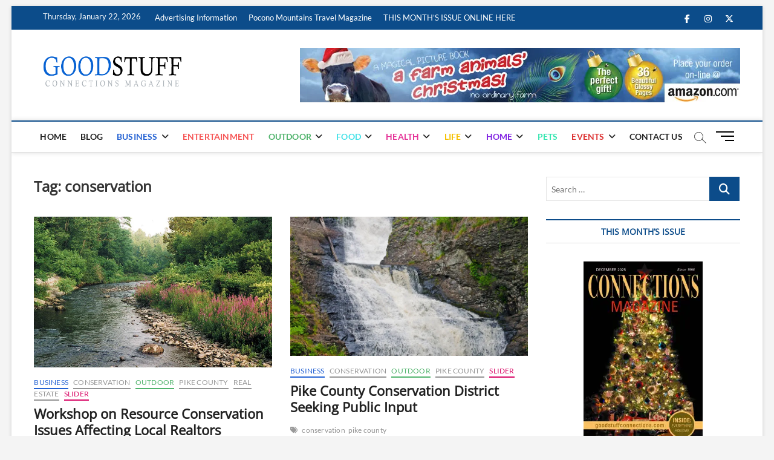

--- FILE ---
content_type: text/html; charset=UTF-8
request_url: https://goodstuffconnections.com/index.php/tag/conservation/
body_size: 180806
content:
<!DOCTYPE html>
<html dir="ltr" lang="en-US" prefix="og: https://ogp.me/ns#">
<head>
<meta charset="UTF-8" />
<link rel="profile" href="https://gmpg.org/xfn/11" />
<title>conservation - Connections Magazine</title>
		 		 		 		 		 		 		 		 		 		 		 		 		 		 		 		 		 		 		 		 		 		 		 		 		 		 		 		 		 		 		 		 		 		 		 		 		 		 		 		 		 		 		 		 		 		 		 		 		 		 		 		 		 		 		 		 		 		 		 		 		 		 		 		 		 		 		 		 		 		 		 
		<!-- All in One SEO 4.9.2 - aioseo.com -->
	<meta name="robots" content="max-image-preview:large" />
	<link rel="canonical" href="https://goodstuffconnections.com/index.php/tag/conservation/" />
	<meta name="generator" content="All in One SEO (AIOSEO) 4.9.2" />
		<script type="application/ld+json" class="aioseo-schema">
			{"@context":"https:\/\/schema.org","@graph":[{"@type":"BreadcrumbList","@id":"https:\/\/goodstuffconnections.com\/tag\/conservation\/#breadcrumblist","itemListElement":[{"@type":"ListItem","@id":"https:\/\/goodstuffconnections.com#listItem","position":1,"name":"Home","item":"https:\/\/goodstuffconnections.com","nextItem":{"@type":"ListItem","@id":"https:\/\/goodstuffconnections.com\/index.php\/tag\/conservation\/#listItem","name":"conservation"}},{"@type":"ListItem","@id":"https:\/\/goodstuffconnections.com\/index.php\/tag\/conservation\/#listItem","position":2,"name":"conservation","previousItem":{"@type":"ListItem","@id":"https:\/\/goodstuffconnections.com#listItem","name":"Home"}}]},{"@type":"CollectionPage","@id":"https:\/\/goodstuffconnections.com\/tag\/conservation\/#collectionpage","url":"https:\/\/goodstuffconnections.com\/tag\/conservation\/","name":"conservation - Connections Magazine","inLanguage":"en-US","isPartOf":{"@id":"https:\/\/goodstuffconnections.com\/#website"},"breadcrumb":{"@id":"https:\/\/goodstuffconnections.com\/tag\/conservation\/#breadcrumblist"}},{"@type":"Organization","@id":"https:\/\/goodstuffconnections.com\/#organization","name":"Connections Magazine","description":"GOOD STUFF IN THE POCONO MOUNTAINS","url":"https:\/\/goodstuffconnections.com\/","logo":{"@type":"ImageObject","url":"https:\/\/i0.wp.com\/goodstuffconnections.com\/wp-content\/uploads\/2020\/04\/cropped-NEW_WEBSITE_CMLOGO_GOODSTUFF.png?fit=450%2C150&ssl=1","@id":"https:\/\/goodstuffconnections.com\/tag\/conservation\/#organizationLogo","width":450,"height":150},"image":{"@id":"https:\/\/goodstuffconnections.com\/tag\/conservation\/#organizationLogo"}},{"@type":"WebSite","@id":"https:\/\/goodstuffconnections.com\/#website","url":"https:\/\/goodstuffconnections.com\/","name":"Connections Magazine","description":"GOOD STUFF IN THE POCONO MOUNTAINS","inLanguage":"en-US","publisher":{"@id":"https:\/\/goodstuffconnections.com\/#organization"}}]}
		</script>
		<!-- All in One SEO -->

	<!-- Pixel Cat Facebook Pixel Code -->
	<script>
	!function(f,b,e,v,n,t,s){if(f.fbq)return;n=f.fbq=function(){n.callMethod?
	n.callMethod.apply(n,arguments):n.queue.push(arguments)};if(!f._fbq)f._fbq=n;
	n.push=n;n.loaded=!0;n.version='2.0';n.queue=[];t=b.createElement(e);t.async=!0;
	t.src=v;s=b.getElementsByTagName(e)[0];s.parentNode.insertBefore(t,s)}(window,
	document,'script','https://connect.facebook.net/en_US/fbevents.js' );
	fbq( 'init', '661977774361421' );	</script>
	<!-- DO NOT MODIFY -->
	<!-- End Facebook Pixel Code -->
	<link rel='preconnect' href='//i0.wp.com' />
<link rel="alternate" type="application/rss+xml" title="Connections Magazine &raquo; Feed" href="https://goodstuffconnections.com/index.php/feed/" />
<link rel="alternate" type="application/rss+xml" title="Connections Magazine &raquo; Comments Feed" href="https://goodstuffconnections.com/index.php/comments/feed/" />
<link rel="alternate" type="application/rss+xml" title="Connections Magazine &raquo; conservation Tag Feed" href="https://goodstuffconnections.com/index.php/tag/conservation/feed/" />
<!-- Shareaholic - https://www.shareaholic.com -->
<link rel='preload' href='//cdn.shareaholic.net/assets/pub/shareaholic.js' as='script'/>
<script data-no-minify='1' data-cfasync='false'>
_SHR_SETTINGS = {"endpoints":{"local_recs_url":"https:\/\/goodstuffconnections.com\/wp-admin\/admin-ajax.php?action=shareaholic_permalink_related","ajax_url":"https:\/\/goodstuffconnections.com\/wp-admin\/admin-ajax.php"},"site_id":"aba0f943152bcbdbccfbfa4549d12527"};
</script>
<script data-no-minify='1' data-cfasync='false' src='//cdn.shareaholic.net/assets/pub/shareaholic.js' data-shr-siteid='aba0f943152bcbdbccfbfa4549d12527' async ></script>

<!-- Shareaholic Content Tags -->
<meta name='shareaholic:site_name' content='Connections Magazine' />
<meta name='shareaholic:language' content='en-US' />
<meta name='shareaholic:article_visibility' content='private' />
<meta name='shareaholic:site_id' content='aba0f943152bcbdbccfbfa4549d12527' />
<meta name='shareaholic:wp_version' content='9.7.13' />

<!-- Shareaholic Content Tags End -->
		<!-- This site uses the Google Analytics by MonsterInsights plugin v9.11.0 - Using Analytics tracking - https://www.monsterinsights.com/ -->
							<script src="//www.googletagmanager.com/gtag/js?id=G-QJS1PXKH6Z"  data-cfasync="false" data-wpfc-render="false" type="text/javascript" async></script>
			<script data-cfasync="false" data-wpfc-render="false" type="text/javascript">
				var mi_version = '9.11.0';
				var mi_track_user = true;
				var mi_no_track_reason = '';
								var MonsterInsightsDefaultLocations = {"page_location":"https:\/\/goodstuffconnections.com\/tag\/conservation\/"};
								if ( typeof MonsterInsightsPrivacyGuardFilter === 'function' ) {
					var MonsterInsightsLocations = (typeof MonsterInsightsExcludeQuery === 'object') ? MonsterInsightsPrivacyGuardFilter( MonsterInsightsExcludeQuery ) : MonsterInsightsPrivacyGuardFilter( MonsterInsightsDefaultLocations );
				} else {
					var MonsterInsightsLocations = (typeof MonsterInsightsExcludeQuery === 'object') ? MonsterInsightsExcludeQuery : MonsterInsightsDefaultLocations;
				}

								var disableStrs = [
										'ga-disable-G-QJS1PXKH6Z',
									];

				/* Function to detect opted out users */
				function __gtagTrackerIsOptedOut() {
					for (var index = 0; index < disableStrs.length; index++) {
						if (document.cookie.indexOf(disableStrs[index] + '=true') > -1) {
							return true;
						}
					}

					return false;
				}

				/* Disable tracking if the opt-out cookie exists. */
				if (__gtagTrackerIsOptedOut()) {
					for (var index = 0; index < disableStrs.length; index++) {
						window[disableStrs[index]] = true;
					}
				}

				/* Opt-out function */
				function __gtagTrackerOptout() {
					for (var index = 0; index < disableStrs.length; index++) {
						document.cookie = disableStrs[index] + '=true; expires=Thu, 31 Dec 2099 23:59:59 UTC; path=/';
						window[disableStrs[index]] = true;
					}
				}

				if ('undefined' === typeof gaOptout) {
					function gaOptout() {
						__gtagTrackerOptout();
					}
				}
								window.dataLayer = window.dataLayer || [];

				window.MonsterInsightsDualTracker = {
					helpers: {},
					trackers: {},
				};
				if (mi_track_user) {
					function __gtagDataLayer() {
						dataLayer.push(arguments);
					}

					function __gtagTracker(type, name, parameters) {
						if (!parameters) {
							parameters = {};
						}

						if (parameters.send_to) {
							__gtagDataLayer.apply(null, arguments);
							return;
						}

						if (type === 'event') {
														parameters.send_to = monsterinsights_frontend.v4_id;
							var hookName = name;
							if (typeof parameters['event_category'] !== 'undefined') {
								hookName = parameters['event_category'] + ':' + name;
							}

							if (typeof MonsterInsightsDualTracker.trackers[hookName] !== 'undefined') {
								MonsterInsightsDualTracker.trackers[hookName](parameters);
							} else {
								__gtagDataLayer('event', name, parameters);
							}
							
						} else {
							__gtagDataLayer.apply(null, arguments);
						}
					}

					__gtagTracker('js', new Date());
					__gtagTracker('set', {
						'developer_id.dZGIzZG': true,
											});
					if ( MonsterInsightsLocations.page_location ) {
						__gtagTracker('set', MonsterInsightsLocations);
					}
										__gtagTracker('config', 'G-QJS1PXKH6Z', {"forceSSL":"true","link_attribution":"true"} );
										window.gtag = __gtagTracker;										(function () {
						/* https://developers.google.com/analytics/devguides/collection/analyticsjs/ */
						/* ga and __gaTracker compatibility shim. */
						var noopfn = function () {
							return null;
						};
						var newtracker = function () {
							return new Tracker();
						};
						var Tracker = function () {
							return null;
						};
						var p = Tracker.prototype;
						p.get = noopfn;
						p.set = noopfn;
						p.send = function () {
							var args = Array.prototype.slice.call(arguments);
							args.unshift('send');
							__gaTracker.apply(null, args);
						};
						var __gaTracker = function () {
							var len = arguments.length;
							if (len === 0) {
								return;
							}
							var f = arguments[len - 1];
							if (typeof f !== 'object' || f === null || typeof f.hitCallback !== 'function') {
								if ('send' === arguments[0]) {
									var hitConverted, hitObject = false, action;
									if ('event' === arguments[1]) {
										if ('undefined' !== typeof arguments[3]) {
											hitObject = {
												'eventAction': arguments[3],
												'eventCategory': arguments[2],
												'eventLabel': arguments[4],
												'value': arguments[5] ? arguments[5] : 1,
											}
										}
									}
									if ('pageview' === arguments[1]) {
										if ('undefined' !== typeof arguments[2]) {
											hitObject = {
												'eventAction': 'page_view',
												'page_path': arguments[2],
											}
										}
									}
									if (typeof arguments[2] === 'object') {
										hitObject = arguments[2];
									}
									if (typeof arguments[5] === 'object') {
										Object.assign(hitObject, arguments[5]);
									}
									if ('undefined' !== typeof arguments[1].hitType) {
										hitObject = arguments[1];
										if ('pageview' === hitObject.hitType) {
											hitObject.eventAction = 'page_view';
										}
									}
									if (hitObject) {
										action = 'timing' === arguments[1].hitType ? 'timing_complete' : hitObject.eventAction;
										hitConverted = mapArgs(hitObject);
										__gtagTracker('event', action, hitConverted);
									}
								}
								return;
							}

							function mapArgs(args) {
								var arg, hit = {};
								var gaMap = {
									'eventCategory': 'event_category',
									'eventAction': 'event_action',
									'eventLabel': 'event_label',
									'eventValue': 'event_value',
									'nonInteraction': 'non_interaction',
									'timingCategory': 'event_category',
									'timingVar': 'name',
									'timingValue': 'value',
									'timingLabel': 'event_label',
									'page': 'page_path',
									'location': 'page_location',
									'title': 'page_title',
									'referrer' : 'page_referrer',
								};
								for (arg in args) {
																		if (!(!args.hasOwnProperty(arg) || !gaMap.hasOwnProperty(arg))) {
										hit[gaMap[arg]] = args[arg];
									} else {
										hit[arg] = args[arg];
									}
								}
								return hit;
							}

							try {
								f.hitCallback();
							} catch (ex) {
							}
						};
						__gaTracker.create = newtracker;
						__gaTracker.getByName = newtracker;
						__gaTracker.getAll = function () {
							return [];
						};
						__gaTracker.remove = noopfn;
						__gaTracker.loaded = true;
						window['__gaTracker'] = __gaTracker;
					})();
									} else {
										console.log("");
					(function () {
						function __gtagTracker() {
							return null;
						}

						window['__gtagTracker'] = __gtagTracker;
						window['gtag'] = __gtagTracker;
					})();
									}
			</script>
							<!-- / Google Analytics by MonsterInsights -->
		<style id='wp-img-auto-sizes-contain-inline-css' type='text/css'>
img:is([sizes=auto i],[sizes^="auto," i]){contain-intrinsic-size:3000px 1500px}
/*# sourceURL=wp-img-auto-sizes-contain-inline-css */
</style>
<style id='wp-emoji-styles-inline-css' type='text/css'>

	img.wp-smiley, img.emoji {
		display: inline !important;
		border: none !important;
		box-shadow: none !important;
		height: 1em !important;
		width: 1em !important;
		margin: 0 0.07em !important;
		vertical-align: -0.1em !important;
		background: none !important;
		padding: 0 !important;
	}
/*# sourceURL=wp-emoji-styles-inline-css */
</style>
<style id='wp-block-library-inline-css' type='text/css'>
:root{--wp-block-synced-color:#7a00df;--wp-block-synced-color--rgb:122,0,223;--wp-bound-block-color:var(--wp-block-synced-color);--wp-editor-canvas-background:#ddd;--wp-admin-theme-color:#007cba;--wp-admin-theme-color--rgb:0,124,186;--wp-admin-theme-color-darker-10:#006ba1;--wp-admin-theme-color-darker-10--rgb:0,107,160.5;--wp-admin-theme-color-darker-20:#005a87;--wp-admin-theme-color-darker-20--rgb:0,90,135;--wp-admin-border-width-focus:2px}@media (min-resolution:192dpi){:root{--wp-admin-border-width-focus:1.5px}}.wp-element-button{cursor:pointer}:root .has-very-light-gray-background-color{background-color:#eee}:root .has-very-dark-gray-background-color{background-color:#313131}:root .has-very-light-gray-color{color:#eee}:root .has-very-dark-gray-color{color:#313131}:root .has-vivid-green-cyan-to-vivid-cyan-blue-gradient-background{background:linear-gradient(135deg,#00d084,#0693e3)}:root .has-purple-crush-gradient-background{background:linear-gradient(135deg,#34e2e4,#4721fb 50%,#ab1dfe)}:root .has-hazy-dawn-gradient-background{background:linear-gradient(135deg,#faaca8,#dad0ec)}:root .has-subdued-olive-gradient-background{background:linear-gradient(135deg,#fafae1,#67a671)}:root .has-atomic-cream-gradient-background{background:linear-gradient(135deg,#fdd79a,#004a59)}:root .has-nightshade-gradient-background{background:linear-gradient(135deg,#330968,#31cdcf)}:root .has-midnight-gradient-background{background:linear-gradient(135deg,#020381,#2874fc)}:root{--wp--preset--font-size--normal:16px;--wp--preset--font-size--huge:42px}.has-regular-font-size{font-size:1em}.has-larger-font-size{font-size:2.625em}.has-normal-font-size{font-size:var(--wp--preset--font-size--normal)}.has-huge-font-size{font-size:var(--wp--preset--font-size--huge)}.has-text-align-center{text-align:center}.has-text-align-left{text-align:left}.has-text-align-right{text-align:right}.has-fit-text{white-space:nowrap!important}#end-resizable-editor-section{display:none}.aligncenter{clear:both}.items-justified-left{justify-content:flex-start}.items-justified-center{justify-content:center}.items-justified-right{justify-content:flex-end}.items-justified-space-between{justify-content:space-between}.screen-reader-text{border:0;clip-path:inset(50%);height:1px;margin:-1px;overflow:hidden;padding:0;position:absolute;width:1px;word-wrap:normal!important}.screen-reader-text:focus{background-color:#ddd;clip-path:none;color:#444;display:block;font-size:1em;height:auto;left:5px;line-height:normal;padding:15px 23px 14px;text-decoration:none;top:5px;width:auto;z-index:100000}html :where(.has-border-color){border-style:solid}html :where([style*=border-top-color]){border-top-style:solid}html :where([style*=border-right-color]){border-right-style:solid}html :where([style*=border-bottom-color]){border-bottom-style:solid}html :where([style*=border-left-color]){border-left-style:solid}html :where([style*=border-width]){border-style:solid}html :where([style*=border-top-width]){border-top-style:solid}html :where([style*=border-right-width]){border-right-style:solid}html :where([style*=border-bottom-width]){border-bottom-style:solid}html :where([style*=border-left-width]){border-left-style:solid}html :where(img[class*=wp-image-]){height:auto;max-width:100%}:where(figure){margin:0 0 1em}html :where(.is-position-sticky){--wp-admin--admin-bar--position-offset:var(--wp-admin--admin-bar--height,0px)}@media screen and (max-width:600px){html :where(.is-position-sticky){--wp-admin--admin-bar--position-offset:0px}}

/*# sourceURL=wp-block-library-inline-css */
</style><style id='wp-block-paragraph-inline-css' type='text/css'>
.is-small-text{font-size:.875em}.is-regular-text{font-size:1em}.is-large-text{font-size:2.25em}.is-larger-text{font-size:3em}.has-drop-cap:not(:focus):first-letter{float:left;font-size:8.4em;font-style:normal;font-weight:100;line-height:.68;margin:.05em .1em 0 0;text-transform:uppercase}body.rtl .has-drop-cap:not(:focus):first-letter{float:none;margin-left:.1em}p.has-drop-cap.has-background{overflow:hidden}:root :where(p.has-background){padding:1.25em 2.375em}:where(p.has-text-color:not(.has-link-color)) a{color:inherit}p.has-text-align-left[style*="writing-mode:vertical-lr"],p.has-text-align-right[style*="writing-mode:vertical-rl"]{rotate:180deg}
/*# sourceURL=https://goodstuffconnections.com/wp-includes/blocks/paragraph/style.min.css */
</style>
<style id='global-styles-inline-css' type='text/css'>
:root{--wp--preset--aspect-ratio--square: 1;--wp--preset--aspect-ratio--4-3: 4/3;--wp--preset--aspect-ratio--3-4: 3/4;--wp--preset--aspect-ratio--3-2: 3/2;--wp--preset--aspect-ratio--2-3: 2/3;--wp--preset--aspect-ratio--16-9: 16/9;--wp--preset--aspect-ratio--9-16: 9/16;--wp--preset--color--black: #000000;--wp--preset--color--cyan-bluish-gray: #abb8c3;--wp--preset--color--white: #ffffff;--wp--preset--color--pale-pink: #f78da7;--wp--preset--color--vivid-red: #cf2e2e;--wp--preset--color--luminous-vivid-orange: #ff6900;--wp--preset--color--luminous-vivid-amber: #fcb900;--wp--preset--color--light-green-cyan: #7bdcb5;--wp--preset--color--vivid-green-cyan: #00d084;--wp--preset--color--pale-cyan-blue: #8ed1fc;--wp--preset--color--vivid-cyan-blue: #0693e3;--wp--preset--color--vivid-purple: #9b51e0;--wp--preset--gradient--vivid-cyan-blue-to-vivid-purple: linear-gradient(135deg,rgb(6,147,227) 0%,rgb(155,81,224) 100%);--wp--preset--gradient--light-green-cyan-to-vivid-green-cyan: linear-gradient(135deg,rgb(122,220,180) 0%,rgb(0,208,130) 100%);--wp--preset--gradient--luminous-vivid-amber-to-luminous-vivid-orange: linear-gradient(135deg,rgb(252,185,0) 0%,rgb(255,105,0) 100%);--wp--preset--gradient--luminous-vivid-orange-to-vivid-red: linear-gradient(135deg,rgb(255,105,0) 0%,rgb(207,46,46) 100%);--wp--preset--gradient--very-light-gray-to-cyan-bluish-gray: linear-gradient(135deg,rgb(238,238,238) 0%,rgb(169,184,195) 100%);--wp--preset--gradient--cool-to-warm-spectrum: linear-gradient(135deg,rgb(74,234,220) 0%,rgb(151,120,209) 20%,rgb(207,42,186) 40%,rgb(238,44,130) 60%,rgb(251,105,98) 80%,rgb(254,248,76) 100%);--wp--preset--gradient--blush-light-purple: linear-gradient(135deg,rgb(255,206,236) 0%,rgb(152,150,240) 100%);--wp--preset--gradient--blush-bordeaux: linear-gradient(135deg,rgb(254,205,165) 0%,rgb(254,45,45) 50%,rgb(107,0,62) 100%);--wp--preset--gradient--luminous-dusk: linear-gradient(135deg,rgb(255,203,112) 0%,rgb(199,81,192) 50%,rgb(65,88,208) 100%);--wp--preset--gradient--pale-ocean: linear-gradient(135deg,rgb(255,245,203) 0%,rgb(182,227,212) 50%,rgb(51,167,181) 100%);--wp--preset--gradient--electric-grass: linear-gradient(135deg,rgb(202,248,128) 0%,rgb(113,206,126) 100%);--wp--preset--gradient--midnight: linear-gradient(135deg,rgb(2,3,129) 0%,rgb(40,116,252) 100%);--wp--preset--font-size--small: 13px;--wp--preset--font-size--medium: 20px;--wp--preset--font-size--large: 36px;--wp--preset--font-size--x-large: 42px;--wp--preset--spacing--20: 0.44rem;--wp--preset--spacing--30: 0.67rem;--wp--preset--spacing--40: 1rem;--wp--preset--spacing--50: 1.5rem;--wp--preset--spacing--60: 2.25rem;--wp--preset--spacing--70: 3.38rem;--wp--preset--spacing--80: 5.06rem;--wp--preset--shadow--natural: 6px 6px 9px rgba(0, 0, 0, 0.2);--wp--preset--shadow--deep: 12px 12px 50px rgba(0, 0, 0, 0.4);--wp--preset--shadow--sharp: 6px 6px 0px rgba(0, 0, 0, 0.2);--wp--preset--shadow--outlined: 6px 6px 0px -3px rgb(255, 255, 255), 6px 6px rgb(0, 0, 0);--wp--preset--shadow--crisp: 6px 6px 0px rgb(0, 0, 0);}:where(.is-layout-flex){gap: 0.5em;}:where(.is-layout-grid){gap: 0.5em;}body .is-layout-flex{display: flex;}.is-layout-flex{flex-wrap: wrap;align-items: center;}.is-layout-flex > :is(*, div){margin: 0;}body .is-layout-grid{display: grid;}.is-layout-grid > :is(*, div){margin: 0;}:where(.wp-block-columns.is-layout-flex){gap: 2em;}:where(.wp-block-columns.is-layout-grid){gap: 2em;}:where(.wp-block-post-template.is-layout-flex){gap: 1.25em;}:where(.wp-block-post-template.is-layout-grid){gap: 1.25em;}.has-black-color{color: var(--wp--preset--color--black) !important;}.has-cyan-bluish-gray-color{color: var(--wp--preset--color--cyan-bluish-gray) !important;}.has-white-color{color: var(--wp--preset--color--white) !important;}.has-pale-pink-color{color: var(--wp--preset--color--pale-pink) !important;}.has-vivid-red-color{color: var(--wp--preset--color--vivid-red) !important;}.has-luminous-vivid-orange-color{color: var(--wp--preset--color--luminous-vivid-orange) !important;}.has-luminous-vivid-amber-color{color: var(--wp--preset--color--luminous-vivid-amber) !important;}.has-light-green-cyan-color{color: var(--wp--preset--color--light-green-cyan) !important;}.has-vivid-green-cyan-color{color: var(--wp--preset--color--vivid-green-cyan) !important;}.has-pale-cyan-blue-color{color: var(--wp--preset--color--pale-cyan-blue) !important;}.has-vivid-cyan-blue-color{color: var(--wp--preset--color--vivid-cyan-blue) !important;}.has-vivid-purple-color{color: var(--wp--preset--color--vivid-purple) !important;}.has-black-background-color{background-color: var(--wp--preset--color--black) !important;}.has-cyan-bluish-gray-background-color{background-color: var(--wp--preset--color--cyan-bluish-gray) !important;}.has-white-background-color{background-color: var(--wp--preset--color--white) !important;}.has-pale-pink-background-color{background-color: var(--wp--preset--color--pale-pink) !important;}.has-vivid-red-background-color{background-color: var(--wp--preset--color--vivid-red) !important;}.has-luminous-vivid-orange-background-color{background-color: var(--wp--preset--color--luminous-vivid-orange) !important;}.has-luminous-vivid-amber-background-color{background-color: var(--wp--preset--color--luminous-vivid-amber) !important;}.has-light-green-cyan-background-color{background-color: var(--wp--preset--color--light-green-cyan) !important;}.has-vivid-green-cyan-background-color{background-color: var(--wp--preset--color--vivid-green-cyan) !important;}.has-pale-cyan-blue-background-color{background-color: var(--wp--preset--color--pale-cyan-blue) !important;}.has-vivid-cyan-blue-background-color{background-color: var(--wp--preset--color--vivid-cyan-blue) !important;}.has-vivid-purple-background-color{background-color: var(--wp--preset--color--vivid-purple) !important;}.has-black-border-color{border-color: var(--wp--preset--color--black) !important;}.has-cyan-bluish-gray-border-color{border-color: var(--wp--preset--color--cyan-bluish-gray) !important;}.has-white-border-color{border-color: var(--wp--preset--color--white) !important;}.has-pale-pink-border-color{border-color: var(--wp--preset--color--pale-pink) !important;}.has-vivid-red-border-color{border-color: var(--wp--preset--color--vivid-red) !important;}.has-luminous-vivid-orange-border-color{border-color: var(--wp--preset--color--luminous-vivid-orange) !important;}.has-luminous-vivid-amber-border-color{border-color: var(--wp--preset--color--luminous-vivid-amber) !important;}.has-light-green-cyan-border-color{border-color: var(--wp--preset--color--light-green-cyan) !important;}.has-vivid-green-cyan-border-color{border-color: var(--wp--preset--color--vivid-green-cyan) !important;}.has-pale-cyan-blue-border-color{border-color: var(--wp--preset--color--pale-cyan-blue) !important;}.has-vivid-cyan-blue-border-color{border-color: var(--wp--preset--color--vivid-cyan-blue) !important;}.has-vivid-purple-border-color{border-color: var(--wp--preset--color--vivid-purple) !important;}.has-vivid-cyan-blue-to-vivid-purple-gradient-background{background: var(--wp--preset--gradient--vivid-cyan-blue-to-vivid-purple) !important;}.has-light-green-cyan-to-vivid-green-cyan-gradient-background{background: var(--wp--preset--gradient--light-green-cyan-to-vivid-green-cyan) !important;}.has-luminous-vivid-amber-to-luminous-vivid-orange-gradient-background{background: var(--wp--preset--gradient--luminous-vivid-amber-to-luminous-vivid-orange) !important;}.has-luminous-vivid-orange-to-vivid-red-gradient-background{background: var(--wp--preset--gradient--luminous-vivid-orange-to-vivid-red) !important;}.has-very-light-gray-to-cyan-bluish-gray-gradient-background{background: var(--wp--preset--gradient--very-light-gray-to-cyan-bluish-gray) !important;}.has-cool-to-warm-spectrum-gradient-background{background: var(--wp--preset--gradient--cool-to-warm-spectrum) !important;}.has-blush-light-purple-gradient-background{background: var(--wp--preset--gradient--blush-light-purple) !important;}.has-blush-bordeaux-gradient-background{background: var(--wp--preset--gradient--blush-bordeaux) !important;}.has-luminous-dusk-gradient-background{background: var(--wp--preset--gradient--luminous-dusk) !important;}.has-pale-ocean-gradient-background{background: var(--wp--preset--gradient--pale-ocean) !important;}.has-electric-grass-gradient-background{background: var(--wp--preset--gradient--electric-grass) !important;}.has-midnight-gradient-background{background: var(--wp--preset--gradient--midnight) !important;}.has-small-font-size{font-size: var(--wp--preset--font-size--small) !important;}.has-medium-font-size{font-size: var(--wp--preset--font-size--medium) !important;}.has-large-font-size{font-size: var(--wp--preset--font-size--large) !important;}.has-x-large-font-size{font-size: var(--wp--preset--font-size--x-large) !important;}
/*# sourceURL=global-styles-inline-css */
</style>

<style id='classic-theme-styles-inline-css' type='text/css'>
/*! This file is auto-generated */
.wp-block-button__link{color:#fff;background-color:#32373c;border-radius:9999px;box-shadow:none;text-decoration:none;padding:calc(.667em + 2px) calc(1.333em + 2px);font-size:1.125em}.wp-block-file__button{background:#32373c;color:#fff;text-decoration:none}
/*# sourceURL=/wp-includes/css/classic-themes.min.css */
</style>
<link rel='stylesheet' id='magbook-style-css' href='https://goodstuffconnections.com/wp-content/themes/magbook/style.css?ver=6.9' type='text/css' media='all' />
<style id='magbook-style-inline-css' type='text/css'>
/* Logo for high resolution screen(Use 2X size image) */
		.custom-logo-link .custom-logo {
			height: 80px;
			width: auto;
		}

		.top-logo-title .custom-logo-link {
			display: inline-block;
		}

		.top-logo-title .custom-logo {
			height: auto;
			width: 50%;
		}

		.top-logo-title #site-detail {
			display: block;
			text-align: center;
		}
		.side-menu-wrap .custom-logo {
			height: auto;
			width:100%;
		}

		@media only screen and (max-width: 767px) { 
			.top-logo-title .custom-logo-link .custom-logo {
				width: 60%;
			}
		}

		@media only screen and (max-width: 480px) { 
			.top-logo-title .custom-logo-link .custom-logo {
				width: 80%;
			}
		}/* Hide Date */
			.entry-meta .posted-on,
			.mb-entry-meta .posted-on {
				display: none;
				visibility: hidden;
			}
		#site-branding #site-title, #site-branding #site-description{
			clip: rect(1px, 1px, 1px, 1px);
			position: absolute;
		}
.cats-links .cl-2{

					border-color:#2462d3;
					color:#2462d3;

				}
				.menu-item-object-category.cl-2 a, .widget-cat-tab-box .cat-tab-menu .cl-2{
					color:#2462d3;

				}.cats-links .cl-3{

					border-color:#f65656;
					color:#f65656;

				}
				.menu-item-object-category.cl-3 a, .widget-cat-tab-box .cat-tab-menu .cl-3{
					color:#f65656;

				}.cats-links .cl-11{

					border-color:#dd3333;
					color:#dd3333;

				}
				.menu-item-object-category.cl-11 a, .widget-cat-tab-box .cat-tab-menu .cl-11{
					color:#dd3333;

				}.cats-links .cl-4{

					border-color:#47e2e8;
					color:#47e2e8;

				}
				.menu-item-object-category.cl-4 a, .widget-cat-tab-box .cat-tab-menu .cl-4{
					color:#47e2e8;

				}.cats-links .cl-6{

					border-color:#e53498;
					color:#e53498;

				}
				.menu-item-object-category.cl-6 a, .widget-cat-tab-box .cat-tab-menu .cl-6{
					color:#e53498;

				}.cats-links .cl-8{

					border-color:#8224e3;
					color:#8224e3;

				}
				.menu-item-object-category.cl-8 a, .widget-cat-tab-box .cat-tab-menu .cl-8{
					color:#8224e3;

				}.cats-links .cl-5{

					border-color:#f6c100;
					color:#f6c100;

				}
				.menu-item-object-category.cl-5 a, .widget-cat-tab-box .cat-tab-menu .cl-5{
					color:#f6c100;

				}.cats-links .cl-10{

					border-color:#50b36c;
					color:#50b36c;

				}
				.menu-item-object-category.cl-10 a, .widget-cat-tab-box .cat-tab-menu .cl-10{
					color:#50b36c;

				}.cats-links .cl-12{

					border-color:#34e5b0;
					color:#34e5b0;

				}
				.menu-item-object-category.cl-12 a, .widget-cat-tab-box .cat-tab-menu .cl-12{
					color:#34e5b0;

				}.cats-links .cl-7{

					border-color:#23b2e5;
					color:#23b2e5;

				}
				.menu-item-object-category.cl-7 a, .widget-cat-tab-box .cat-tab-menu .cl-7{
					color:#23b2e5;

				}.cats-links .cl-9{

					border-color:#d90866;
					color:#d90866;

				}
				.menu-item-object-category.cl-9 a, .widget-cat-tab-box .cat-tab-menu .cl-9{
					color:#d90866;

				}
/*# sourceURL=magbook-style-inline-css */
</style>
<link rel='stylesheet' id='font-awesome-css' href='https://goodstuffconnections.com/wp-content/themes/magbook/assets/font-awesome/css/all.min.css?ver=6.9' type='text/css' media='all' />
<link rel='stylesheet' id='magbook-responsive-css' href='https://goodstuffconnections.com/wp-content/themes/magbook/css/responsive.css?ver=6.9' type='text/css' media='all' />
<link rel='stylesheet' id='magbook-google-fonts-css' href='https://goodstuffconnections.com/wp-content/fonts/580065cf4018f5afe802aa397cc243f1.css?ver=6.9' type='text/css' media='all' />
<script type="text/javascript" src="https://goodstuffconnections.com/wp-content/plugins/google-analytics-for-wordpress/assets/js/frontend-gtag.min.js?ver=9.11.0" id="monsterinsights-frontend-script-js" async="async" data-wp-strategy="async"></script>
<script data-cfasync="false" data-wpfc-render="false" type="text/javascript" id='monsterinsights-frontend-script-js-extra'>/* <![CDATA[ */
var monsterinsights_frontend = {"js_events_tracking":"true","download_extensions":"doc,pdf,ppt,zip,xls,docx,pptx,xlsx","inbound_paths":"[{\"path\":\"\\\/go\\\/\",\"label\":\"affiliate\"},{\"path\":\"\\\/recommend\\\/\",\"label\":\"affiliate\"}]","home_url":"https:\/\/goodstuffconnections.com","hash_tracking":"false","v4_id":"G-QJS1PXKH6Z"};/* ]]> */
</script>
<script type="text/javascript" src="https://goodstuffconnections.com/wp-includes/js/jquery/jquery.min.js?ver=3.7.1" id="jquery-core-js"></script>
<script type="text/javascript" src="https://goodstuffconnections.com/wp-includes/js/jquery/jquery-migrate.min.js?ver=3.4.1" id="jquery-migrate-js"></script>
<link rel="https://api.w.org/" href="https://goodstuffconnections.com/index.php/wp-json/" /><link rel="alternate" title="JSON" type="application/json" href="https://goodstuffconnections.com/index.php/wp-json/wp/v2/tags/140" /><link rel="EditURI" type="application/rsd+xml" title="RSD" href="https://goodstuffconnections.com/xmlrpc.php?rsd" />
<meta name="generator" content="WordPress 6.9" />

<!-- This site is using AdRotate Professional v5.17 to display their advertisements - https://ajdg.solutions/ -->
<!-- AdRotate CSS -->
<style type="text/css" media="screen">
	.g { margin:0px; padding:0px; overflow:hidden; line-height:1; zoom:1; }
	.g img { height:auto; }
	.g-col { position:relative; float:left; }
	.g-col:first-child { margin-left: 0; }
	.g-col:last-child { margin-right: 0; }
	.woocommerce-page .g, .bbpress-wrapper .g { margin: 20px auto; clear:both; }
	@media only screen and (max-width: 480px) {
		.g-col, .g-dyn, .g-single { width:100%; margin-left:0; margin-right:0; }
		.woocommerce-page .g, .bbpress-wrapper .g { margin: 10px auto; }
	}
</style>
<!-- /AdRotate CSS -->


		<!-- GA Google Analytics @ https://m0n.co/ga -->
		<script async src="https://www.googletagmanager.com/gtag/js?id=G-3H84T7TT5E"></script>
		<script>
			window.dataLayer = window.dataLayer || [];
			function gtag(){dataLayer.push(arguments);}
			gtag('js', new Date());
			gtag('config', 'G-3H84T7TT5E');
		</script>

		<meta name="viewport" content="width=device-width" />
	<link rel="icon" href="https://i0.wp.com/goodstuffconnections.com/wp-content/uploads/2020/04/cropped-NEW_WEBSITE_SITEICON512X512_GOODSTUFF.png?fit=32%2C32&#038;ssl=1" sizes="32x32" />
<link rel="icon" href="https://i0.wp.com/goodstuffconnections.com/wp-content/uploads/2020/04/cropped-NEW_WEBSITE_SITEICON512X512_GOODSTUFF.png?fit=192%2C192&#038;ssl=1" sizes="192x192" />
<link rel="apple-touch-icon" href="https://i0.wp.com/goodstuffconnections.com/wp-content/uploads/2020/04/cropped-NEW_WEBSITE_SITEICON512X512_GOODSTUFF.png?fit=180%2C180&#038;ssl=1" />
<meta name="msapplication-TileImage" content="https://i0.wp.com/goodstuffconnections.com/wp-content/uploads/2020/04/cropped-NEW_WEBSITE_SITEICON512X512_GOODSTUFF.png?fit=270%2C270&#038;ssl=1" />
		<style type="text/css" id="wp-custom-css">
			aside#media_gallery-1 {
    max-height: 233px;
    overflow-y: auto;
}		</style>
		</head>
<body data-rsssl=1 class="archive tag tag-conservation tag-140 wp-custom-logo wp-embed-responsive wp-theme-magbook boxed-layout two-column-blog n-sld ">
	<div id="page" class="site">
	<a class="skip-link screen-reader-text" href="#site-content-contain">Skip to content</a>
	<!-- Masthead ============================================= -->
	<header id="masthead" class="site-header" role="banner">
		<div class="header-wrap">
						<!-- Top Header============================================= -->
			<div class="top-header">

									<div class="top-bar">
						<div class="wrap">
															<div class="top-bar-date">
									<span>Thursday, January 22, 2026</span>
								</div>
														<nav class="top-bar-menu" role="navigation" aria-label="Topbar Menu">
								<button class="top-menu-toggle" type="button">			
									<i class="fa-solid fa-bars"></i>
							  	</button>
								<ul class="top-menu"><li id="menu-item-195" class="menu-item menu-item-type-post_type menu-item-object-page menu-item-195"><a href="https://goodstuffconnections.com/index.php/forums/">Advertising Information</a></li>
<li id="menu-item-864" class="menu-item menu-item-type-custom menu-item-object-custom menu-item-864"><a target="_blank" href="https://goodstuffconnections.com/wp-content/uploads/2025/06/PMVBTM25-WEBFinal.pdf">Pocono Mountains Travel Magazine</a></li>
<li id="menu-item-793" class="menu-item menu-item-type-custom menu-item-object-custom menu-item-793"><a target="_blank" href="https://goodstuffconnections.com/wp-content/uploads/2025/12/CMDec25-WEB.pdf">THIS MONTH&#8217;S ISSUE ONLINE HERE</a></li>
</ul>							</nav> <!-- end .top-bar-menu -->
							<div class="header-social-block">	<div class="social-links clearfix">
	<ul><li id="menu-item-196" class="menu-item menu-item-type-custom menu-item-object-custom menu-item-196"><a href="https://www.facebook.com/ConnectionsMagazine/"><span class="screen-reader-text">facebook</span></a></li>
<li id="menu-item-882" class="menu-item menu-item-type-custom menu-item-object-custom menu-item-882"><a href="https://www.instagram.com/goodstuffconnections/"><span class="screen-reader-text">Instagram</span></a></li>
<li id="menu-item-934" class="menu-item menu-item-type-custom menu-item-object-custom menu-item-934"><a href="https://twitter.com/ConnectionsMag1"><span class="screen-reader-text">Twitter</span></a></li>
</ul>	</div><!-- end .social-links -->
	</div><!-- end .header-social-block -->
						</div> <!-- end .wrap -->
					</div> <!-- end .top-bar -->
				
				<!-- Main Header============================================= -->
				<div class="logo-bar"> <div class="wrap"> <div id="site-branding"><a href="https://goodstuffconnections.com/" class="custom-logo-link" rel="home"><img width="450" height="150" src="https://i0.wp.com/goodstuffconnections.com/wp-content/uploads/2020/04/cropped-NEW_WEBSITE_CMLOGO_GOODSTUFF.png?fit=450%2C150&amp;ssl=1" class="custom-logo" alt="Connections Magazine" decoding="async" fetchpriority="high" srcset="https://i0.wp.com/goodstuffconnections.com/wp-content/uploads/2020/04/cropped-NEW_WEBSITE_CMLOGO_GOODSTUFF.png?w=450&amp;ssl=1 450w, https://i0.wp.com/goodstuffconnections.com/wp-content/uploads/2020/04/cropped-NEW_WEBSITE_CMLOGO_GOODSTUFF.png?resize=300%2C100&amp;ssl=1 300w" sizes="(max-width: 450px) 100vw, 450px" /></a><div id="site-detail"> <h2 id="site-title"> 				<a href="https://goodstuffconnections.com/" title="Connections Magazine" rel="home"> Connections Magazine </a>
				 </h2> <!-- end .site-title --> 					<div id="site-description"> GOOD STUFF IN THE POCONO MOUNTAINS </div> <!-- end #site-description -->
						
		</div></div>				<div class="advertisement-box">
					<div class="advertisement-wrap" id="media_image-1"><a href="https://www.amazon.com/Farm-Animals-Christmas-No-Ordinary/dp/0578783134/"><img width="728" height="90" src="https://i0.wp.com/goodstuffconnections.com/wp-content/uploads/2020/11/CM_Digital_728x90-2.jpg?fit=728%2C90&amp;ssl=1" class="image wp-image-1297  attachment-full size-full" alt="" style="max-width: 100%; height: auto;" decoding="async" srcset="https://i0.wp.com/goodstuffconnections.com/wp-content/uploads/2020/11/CM_Digital_728x90-2.jpg?w=728&amp;ssl=1 728w, https://i0.wp.com/goodstuffconnections.com/wp-content/uploads/2020/11/CM_Digital_728x90-2.jpg?resize=300%2C37&amp;ssl=1 300w, https://i0.wp.com/goodstuffconnections.com/wp-content/uploads/2020/11/CM_Digital_728x90-2.jpg?resize=640%2C79&amp;ssl=1 640w" sizes="(max-width: 728px) 100vw, 728px" /></a></div>				</div> <!-- end .advertisement-box -->
					</div><!-- end .wrap -->
	</div><!-- end .logo-bar -->


				<div id="sticky-header" class="clearfix">
					<div class="wrap">
						<div class="main-header clearfix">

							<!-- Main Nav ============================================= -->
									<div id="site-branding">
			<a href="https://goodstuffconnections.com/" class="custom-logo-link" rel="home"><img width="450" height="150" src="https://i0.wp.com/goodstuffconnections.com/wp-content/uploads/2020/04/cropped-NEW_WEBSITE_CMLOGO_GOODSTUFF.png?fit=450%2C150&amp;ssl=1" class="custom-logo" alt="Connections Magazine" decoding="async" srcset="https://i0.wp.com/goodstuffconnections.com/wp-content/uploads/2020/04/cropped-NEW_WEBSITE_CMLOGO_GOODSTUFF.png?w=450&amp;ssl=1 450w, https://i0.wp.com/goodstuffconnections.com/wp-content/uploads/2020/04/cropped-NEW_WEBSITE_CMLOGO_GOODSTUFF.png?resize=300%2C100&amp;ssl=1 300w" sizes="(max-width: 450px) 100vw, 450px" /></a>		</div> <!-- end #site-branding -->
									<nav id="site-navigation" class="main-navigation clearfix" role="navigation" aria-label="Main Menu">
																
									<button class="menu-toggle" type="button" aria-controls="primary-menu" aria-expanded="false">
										<span class="line-bar"></span>
									</button><!-- end .menu-toggle -->
									<ul id="primary-menu" class="menu nav-menu"><li id="menu-item-30" class="menu-item menu-item-type-post_type menu-item-object-page menu-item-home menu-item-30"><a href="https://goodstuffconnections.com/">Home</a></li>
<li id="menu-item-29" class="menu-item menu-item-type-post_type menu-item-object-page current_page_parent menu-item-29"><a href="https://goodstuffconnections.com/index.php/blog/">Blog</a></li>
<li id="menu-item-323" class="menu-item menu-item-type-taxonomy menu-item-object-category menu-item-has-children menu-item-323 cl-2"><a href="https://goodstuffconnections.com/index.php/category/business/">Business</a>
<ul class="sub-menu">
	<li id="menu-item-411" class="menu-item menu-item-type-taxonomy menu-item-object-category menu-item-411 cl-47"><a href="https://goodstuffconnections.com/index.php/category/business/business-showcase/">Business Showcase</a></li>
	<li id="menu-item-422" class="menu-item menu-item-type-taxonomy menu-item-object-category menu-item-422 cl-56"><a href="https://goodstuffconnections.com/index.php/category/life/money/">Money</a></li>
</ul>
</li>
<li id="menu-item-345" class="menu-item menu-item-type-taxonomy menu-item-object-category menu-item-345 cl-3"><a href="https://goodstuffconnections.com/index.php/category/entertainment/">Entertainment</a></li>
<li id="menu-item-324" class="menu-item menu-item-type-taxonomy menu-item-object-category menu-item-has-children menu-item-324 cl-10"><a href="https://goodstuffconnections.com/index.php/category/outdoor/">Outdoor</a>
<ul class="sub-menu">
	<li id="menu-item-420" class="menu-item menu-item-type-taxonomy menu-item-object-category menu-item-420 cl-57"><a href="https://goodstuffconnections.com/index.php/category/health/tick/">Ticks</a></li>
	<li id="menu-item-412" class="menu-item menu-item-type-taxonomy menu-item-object-category menu-item-412 cl-53"><a href="https://goodstuffconnections.com/index.php/category/outdoor/hiking/">Hiking</a></li>
	<li id="menu-item-426" class="menu-item menu-item-type-taxonomy menu-item-object-category menu-item-426 cl-43"><a href="https://goodstuffconnections.com/index.php/category/outdoor/outdoor-ramblings/">Outdoor Ramblings</a></li>
</ul>
</li>
<li id="menu-item-381" class="menu-item menu-item-type-taxonomy menu-item-object-category menu-item-has-children menu-item-381 cl-4"><a href="https://goodstuffconnections.com/index.php/category/food/">Food</a>
<ul class="sub-menu">
	<li id="menu-item-431" class="menu-item menu-item-type-taxonomy menu-item-object-category menu-item-has-children menu-item-431 cl-86"><a href="https://goodstuffconnections.com/index.php/category/food/restaurant/">Restaurants</a>
	<ul class="sub-menu">
		<li id="menu-item-980" class="menu-item menu-item-type-post_type menu-item-object-page menu-item-980"><a href="https://goodstuffconnections.com/index.php/support-local-restaurants/">LIST OF LOCAL RESTAURANTS</a></li>
		<li id="menu-item-433" class="menu-item menu-item-type-taxonomy menu-item-object-category menu-item-has-children menu-item-433 cl-87"><a href="https://goodstuffconnections.com/index.php/category/food/restaurant/takeout-pickup/">Takeout / Pickup</a>
		<ul class="sub-menu">
			<li id="menu-item-851" class="menu-item menu-item-type-custom menu-item-object-custom menu-item-851"><a href="https://www.carryoutpa.com/?fbclid=IwAR08MO1rBtrsSjgFHuqXLjOiHh41hDnqzKnKFKZ4kIM2R8Hild-9azsLqps">COVID-19 CARRYOUTPA.COM</a></li>
		</ul>
</li>
	</ul>
</li>
	<li id="menu-item-401" class="menu-item menu-item-type-taxonomy menu-item-object-category menu-item-401 cl-28"><a href="https://goodstuffconnections.com/index.php/category/wine/">Wine</a></li>
	<li id="menu-item-415" class="menu-item menu-item-type-taxonomy menu-item-object-category menu-item-415 cl-61"><a href="https://goodstuffconnections.com/index.php/category/food/recipes/">Recipes</a></li>
</ul>
</li>
<li id="menu-item-326" class="menu-item menu-item-type-taxonomy menu-item-object-category menu-item-has-children menu-item-326 cl-6"><a href="https://goodstuffconnections.com/index.php/category/health/">Health</a>
<ul class="sub-menu">
	<li id="menu-item-417" class="menu-item menu-item-type-taxonomy menu-item-object-category menu-item-417 cl-64"><a href="https://goodstuffconnections.com/index.php/category/health/nutrition/">Nutrition</a></li>
	<li id="menu-item-404" class="menu-item menu-item-type-taxonomy menu-item-object-category menu-item-404 cl-31"><a href="https://goodstuffconnections.com/index.php/category/health/womens-health/">Women&#8217;s Health</a></li>
	<li id="menu-item-410" class="menu-item menu-item-type-taxonomy menu-item-object-category menu-item-410 cl-45"><a href="https://goodstuffconnections.com/index.php/category/health/behavioral-medicine/">Behavioral Medicine</a></li>
	<li id="menu-item-413" class="menu-item menu-item-type-taxonomy menu-item-object-category menu-item-413 cl-54"><a href="https://goodstuffconnections.com/index.php/category/health/healthcare/">Healthcare</a></li>
</ul>
</li>
<li id="menu-item-344" class="menu-item menu-item-type-taxonomy menu-item-object-category menu-item-has-children menu-item-344 cl-5"><a href="https://goodstuffconnections.com/index.php/category/life/">Life</a>
<ul class="sub-menu">
	<li id="menu-item-418" class="menu-item menu-item-type-taxonomy menu-item-object-category menu-item-418 cl-65"><a href="https://goodstuffconnections.com/index.php/category/life/area-relief-efforts/">Area Relief Efforts</a></li>
	<li id="menu-item-406" class="menu-item menu-item-type-taxonomy menu-item-object-category menu-item-406 cl-33"><a href="https://goodstuffconnections.com/index.php/category/life/mrs-dogood/">Mrs DoGood</a></li>
	<li id="menu-item-407" class="menu-item menu-item-type-taxonomy menu-item-object-category menu-item-407 cl-34"><a href="https://goodstuffconnections.com/index.php/category/life/prison-reflections/">Prison Reflections</a></li>
	<li id="menu-item-409" class="menu-item menu-item-type-taxonomy menu-item-object-category menu-item-409 cl-36"><a href="https://goodstuffconnections.com/index.php/category/book-reviews/">Book Reviews</a></li>
</ul>
</li>
<li id="menu-item-348" class="menu-item menu-item-type-taxonomy menu-item-object-category menu-item-has-children menu-item-348 cl-8"><a href="https://goodstuffconnections.com/index.php/category/home/">Home</a>
<ul class="sub-menu">
	<li id="menu-item-405" class="menu-item menu-item-type-taxonomy menu-item-object-category menu-item-405 cl-32"><a href="https://goodstuffconnections.com/index.php/category/home/living-green/">Living Green</a></li>
	<li id="menu-item-419" class="menu-item menu-item-type-taxonomy menu-item-object-category menu-item-419 cl-66"><a href="https://goodstuffconnections.com/index.php/category/life/family/family-time/">Family Time</a></li>
	<li id="menu-item-399" class="menu-item menu-item-type-taxonomy menu-item-object-category menu-item-399 cl-26"><a href="https://goodstuffconnections.com/index.php/category/life/family/family-favorites/">Family Favorites</a></li>
	<li id="menu-item-403" class="menu-item menu-item-type-taxonomy menu-item-object-category menu-item-403 cl-30"><a href="https://goodstuffconnections.com/index.php/category/home/tips-for-your-home/">Tips For Your Home</a></li>
	<li id="menu-item-421" class="menu-item menu-item-type-taxonomy menu-item-object-category menu-item-421 cl-59"><a href="https://goodstuffconnections.com/index.php/category/home/safety-tips/">Safety Tips</a></li>
	<li id="menu-item-416" class="menu-item menu-item-type-taxonomy menu-item-object-category menu-item-416 cl-63"><a href="https://goodstuffconnections.com/index.php/category/home/get-organized/">Get Organized</a></li>
</ul>
</li>
<li id="menu-item-354" class="menu-item menu-item-type-taxonomy menu-item-object-category menu-item-354 cl-12"><a href="https://goodstuffconnections.com/index.php/category/pets/">Pets</a></li>
<li id="menu-item-392" class="menu-item menu-item-type-taxonomy menu-item-object-category menu-item-has-children menu-item-392 cl-11"><a href="https://goodstuffconnections.com/index.php/category/events/">Events</a>
<ul class="sub-menu">
	<li id="menu-item-425" class="menu-item menu-item-type-taxonomy menu-item-object-category menu-item-425 cl-50"><a href="https://goodstuffconnections.com/index.php/category/events/car-shows/">Car Shows</a></li>
	<li id="menu-item-414" class="menu-item menu-item-type-taxonomy menu-item-object-category menu-item-414 cl-55"><a href="https://goodstuffconnections.com/index.php/category/events/fairs/">Fairs</a></li>
	<li id="menu-item-427" class="menu-item menu-item-type-taxonomy menu-item-object-category menu-item-427 cl-42"><a href="https://goodstuffconnections.com/index.php/category/events/festivals/">Festivals</a></li>
	<li id="menu-item-424" class="menu-item menu-item-type-taxonomy menu-item-object-category menu-item-424 cl-51"><a href="https://goodstuffconnections.com/index.php/category/events/fundraisers/">Fundraisers</a></li>
	<li id="menu-item-423" class="menu-item menu-item-type-taxonomy menu-item-object-category menu-item-423 cl-68"><a href="https://goodstuffconnections.com/index.php/category/events/parades/">Parades</a></li>
</ul>
</li>
<li id="menu-item-28" class="menu-item menu-item-type-post_type menu-item-object-page menu-item-28"><a href="https://goodstuffconnections.com/index.php/contact-us/">Contact Us</a></li>
</ul>								</nav> <!-- end #site-navigation -->
															<button id="search-toggle" type="button" class="header-search" type="button"></button>
								<div id="search-box" class="clearfix">
									<form class="search-form" action="https://goodstuffconnections.com/" method="get">
			<label class="screen-reader-text">Search &hellip;</label>
		<input type="search" name="s" class="search-field" placeholder="Search &hellip;" autocomplete="off" />
		<button type="submit" class="search-submit"><i class="fa-solid fa-magnifying-glass"></i></button>
</form> <!-- end .search-form -->								</div>  <!-- end #search-box -->
																<button class="show-menu-toggle" type="button">			
										<span class="sn-text">Menu Button</span>
										<span class="bars"></span>
								  	</button>
						  	
						</div><!-- end .main-header -->
					</div> <!-- end .wrap -->
				</div><!-- end #sticky-header -->

							</div><!-- end .top-header -->
								<aside class="side-menu-wrap" role="complementary" aria-label="Side Sidebar">
						<div class="side-menu">
					  		<button class="hide-menu-toggle" type="button">		
								<span class="bars"></span>
						  	</button>

									<div id="site-branding">
			<a href="https://goodstuffconnections.com/" class="custom-logo-link" rel="home"><img width="450" height="150" src="https://i0.wp.com/goodstuffconnections.com/wp-content/uploads/2020/04/cropped-NEW_WEBSITE_CMLOGO_GOODSTUFF.png?fit=450%2C150&amp;ssl=1" class="custom-logo" alt="Connections Magazine" decoding="async" srcset="https://i0.wp.com/goodstuffconnections.com/wp-content/uploads/2020/04/cropped-NEW_WEBSITE_CMLOGO_GOODSTUFF.png?w=450&amp;ssl=1 450w, https://i0.wp.com/goodstuffconnections.com/wp-content/uploads/2020/04/cropped-NEW_WEBSITE_CMLOGO_GOODSTUFF.png?resize=300%2C100&amp;ssl=1 300w" sizes="(max-width: 450px) 100vw, 450px" /></a>		</div> <!-- end #site-branding -->
								<nav class="side-nav-wrap" role="navigation" aria-label="Sidebar Menu">
								<ul class="side-menu-list"><li id="menu-item-216" class="menu-item menu-item-type-post_type menu-item-object-page menu-item-home menu-item-216"><a href="https://goodstuffconnections.com/">Home</a></li>
<li id="menu-item-866" class="menu-item menu-item-type-custom menu-item-object-custom menu-item-866"><a href="https://goodstuffconnections.com/wp-content/uploads/2025/09/CMSept25-WEB.pdf">This Month&#8217;s Issue</a></li>
<li id="menu-item-867" class="menu-item menu-item-type-custom menu-item-object-custom menu-item-867"><a target="_blank" href="https://goodstuffconhttpshttps://goodstuffconnections.com/wp-content/uploads/2025/06/PMVBTM25-WEBFinal.pdf">Pocono Mountains Travel Magazine</a></li>
<li id="menu-item-214" class="menu-item menu-item-type-post_type menu-item-object-page menu-item-214"><a href="https://goodstuffconnections.com/index.php/contact-us/">Contact Us</a></li>
</ul>							</nav><!-- end .side-nav-wrap -->
								<div class="social-links clearfix">
	<ul><li class="menu-item menu-item-type-custom menu-item-object-custom menu-item-196"><a href="https://www.facebook.com/ConnectionsMagazine/"><span class="screen-reader-text">facebook</span></a></li>
<li class="menu-item menu-item-type-custom menu-item-object-custom menu-item-882"><a href="https://www.instagram.com/goodstuffconnections/"><span class="screen-reader-text">Instagram</span></a></li>
<li class="menu-item menu-item-type-custom menu-item-object-custom menu-item-934"><a href="https://twitter.com/ConnectionsMag1"><span class="screen-reader-text">Twitter</span></a></li>
</ul>	</div><!-- end .social-links -->
	<div class="side-widget-tray"><!-- Category Box Widget ============================================= --><section id="magbook_category_box_widgets-1" class="widget widget-cat-box">						<div class="box-layout-2">
							<h2 class="widget-title">
											<span>Events</span>
									</h2><!-- end .widget-title -->
							<div class="cat-box-wrap clearfix">
										<div class="cat-box-primary">
 						<article id="post-2716" class="post-2716 post type-post status-publish format-standard has-post-thumbnail hentry category-family category-family-time category-festivals category-hiking category-hot-good-stuff category-life category-our-area category-outdoor category-pocono-secrets category-popular category-slider category-winter">
														<div class="cat-box-image">
								<figure class="post-featured-image">
									<a title="WELCOME Winter by LA Guzda" href="https://goodstuffconnections.com/index.php/2025/12/04/welcome-winter-by-la-guzda/"><img width="700" height="496" src="https://i0.wp.com/goodstuffconnections.com/wp-content/uploads/2025/12/PocSec_SnowShoe.jpg?resize=700%2C496&amp;ssl=1" class="attachment-magbook-featured-image size-magbook-featured-image wp-post-image" alt="" decoding="async" /></a>
								</figure>
								<!-- end .post-featured-image -->
							</div>
							<!-- end .cat-box-image -->
														<div class="cat-box-text">
								<header class="entry-header">
									<div class="entry-meta">	<span class="cats-links">
								<a class="cl-69" href="https://goodstuffconnections.com/index.php/category/life/family/">Family</a>
									<a class="cl-66" href="https://goodstuffconnections.com/index.php/category/life/family/family-time/">Family Time</a>
									<a class="cl-42" href="https://goodstuffconnections.com/index.php/category/events/festivals/">Festivals</a>
									<a class="cl-53" href="https://goodstuffconnections.com/index.php/category/outdoor/hiking/">Hiking</a>
									<a class="cl-62" href="https://goodstuffconnections.com/index.php/category/hot-good-stuff/">Hot Good Stuff</a>
									<a class="cl-5" href="https://goodstuffconnections.com/index.php/category/life/">Life</a>
									<a class="cl-70" href="https://goodstuffconnections.com/index.php/category/our-area/">Our Area</a>
									<a class="cl-10" href="https://goodstuffconnections.com/index.php/category/outdoor/">Outdoor</a>
									<a class="cl-37" href="https://goodstuffconnections.com/index.php/category/pocono-secrets/">Pocono Secrets</a>
									<a class="cl-7" href="https://goodstuffconnections.com/index.php/category/popular/">Popular</a>
									<a class="cl-9" href="https://goodstuffconnections.com/index.php/category/slider/">Slider</a>
									<a class="cl-79" href="https://goodstuffconnections.com/index.php/category/winter/">Winter</a>
				</span><!-- end .cat-links -->
</div> <!-- end .entry-meta -->									<h2 class="entry-title">
										<a title="WELCOME Winter by LA Guzda" href="https://goodstuffconnections.com/index.php/2025/12/04/welcome-winter-by-la-guzda/">WELCOME Winter by LA Guzda</a>
									</h2>
									<!-- end.entry-title -->
									<div class="entry-meta"><span class="author vcard"><a href="https://goodstuffconnections.com/index.php/author/admingoodstuff/" title="WELCOME Winter by LA Guzda"><i class="fa-regular fa-user"></i> Deborah Bailey</a></span><span class="posted-on"><a href="https://goodstuffconnections.com/index.php/2025/12/04/welcome-winter-by-la-guzda/" title="December 4, 2025"><i class="fa-regular fa-calendar"></i> December 4, 2025</a></span></div> <!-- end .entry-meta -->								</header>
								<!-- end .entry-header -->
								<div class="entry-content">
									<p>The beginning of winter in the Pocono Mountains offers an abundance of opportunities to enjoy both Mother Nature and the nature of creativity. Surrounded by&hellip; </p>
								</div>
								<!-- end .entry-content -->
							</div>
							<!-- end .cat-box-text -->
						</article>
						<!-- end .post -->
					</div> <!-- end .cat-box-primary/ secondary -->
											<div class="cat-box-primary">
 						<article id="post-2671" class="post-2671 post type-post status-publish format-standard has-post-thumbnail hentry category-entertainment category-events category-family-time category-festivals category-hot-good-stuff category-our-area category-outdoor category-pocono-mountains category-popular category-slider category-summer category-tourism">
														<div class="cat-box-image">
								<figure class="post-featured-image">
									<a title="Soak Up the Summer at Wally Lake Fest August 22–24, 2025" href="https://goodstuffconnections.com/index.php/2025/08/05/soak-up-the-summer-at-wally-lake-fest-august-22-24-2025/"><img width="700" height="496" src="https://i0.wp.com/goodstuffconnections.com/wp-content/uploads/2025/07/HotStuffJuly25.jpg?resize=700%2C496&amp;ssl=1" class="attachment-magbook-featured-image size-magbook-featured-image wp-post-image" alt="" decoding="async" srcset="https://i0.wp.com/goodstuffconnections.com/wp-content/uploads/2025/07/HotStuffJuly25.jpg?resize=700%2C496&amp;ssl=1 700w, https://i0.wp.com/goodstuffconnections.com/wp-content/uploads/2025/07/HotStuffJuly25.jpg?zoom=2&amp;resize=700%2C496&amp;ssl=1 1400w, https://i0.wp.com/goodstuffconnections.com/wp-content/uploads/2025/07/HotStuffJuly25.jpg?zoom=3&amp;resize=700%2C496&amp;ssl=1 2100w" sizes="(max-width: 700px) 100vw, 700px" /></a>
								</figure>
								<!-- end .post-featured-image -->
							</div>
							<!-- end .cat-box-image -->
														<div class="cat-box-text">
								<header class="entry-header">
									<div class="entry-meta">	<span class="cats-links">
								<a class="cl-3" href="https://goodstuffconnections.com/index.php/category/entertainment/">Entertainment</a>
									<a class="cl-11" href="https://goodstuffconnections.com/index.php/category/events/">Events</a>
									<a class="cl-66" href="https://goodstuffconnections.com/index.php/category/life/family/family-time/">Family Time</a>
									<a class="cl-42" href="https://goodstuffconnections.com/index.php/category/events/festivals/">Festivals</a>
									<a class="cl-62" href="https://goodstuffconnections.com/index.php/category/hot-good-stuff/">Hot Good Stuff</a>
									<a class="cl-70" href="https://goodstuffconnections.com/index.php/category/our-area/">Our Area</a>
									<a class="cl-10" href="https://goodstuffconnections.com/index.php/category/outdoor/">Outdoor</a>
									<a class="cl-52" href="https://goodstuffconnections.com/index.php/category/our-area/pocono-mountains/">Pocono Mountains</a>
									<a class="cl-7" href="https://goodstuffconnections.com/index.php/category/popular/">Popular</a>
									<a class="cl-9" href="https://goodstuffconnections.com/index.php/category/slider/">Slider</a>
									<a class="cl-78" href="https://goodstuffconnections.com/index.php/category/summer/">Summer</a>
									<a class="cl-137" href="https://goodstuffconnections.com/index.php/category/tourism/">Tourism</a>
				</span><!-- end .cat-links -->
</div> <!-- end .entry-meta -->									<h2 class="entry-title">
										<a title="Soak Up the Summer at Wally Lake Fest August 22–24, 2025" href="https://goodstuffconnections.com/index.php/2025/08/05/soak-up-the-summer-at-wally-lake-fest-august-22-24-2025/">Soak Up the Summer at Wally Lake Fest August 22–24, 2025</a>
									</h2>
									<!-- end.entry-title -->
									<div class="entry-meta"><span class="author vcard"><a href="https://goodstuffconnections.com/index.php/author/admingoodstuff/" title="Soak Up the Summer at Wally Lake Fest August 22–24, 2025"><i class="fa-regular fa-user"></i> Deborah Bailey</a></span><span class="posted-on"><a href="https://goodstuffconnections.com/index.php/2025/08/05/soak-up-the-summer-at-wally-lake-fest-august-22-24-2025/" title="August 5, 2025"><i class="fa-regular fa-calendar"></i> August 5, 2025</a></span></div> <!-- end .entry-meta -->								</header>
								<!-- end .entry-header -->
								<div class="entry-content">
									<p>Endless Fun • Unforgettable Views • Entertainment for All Ages Get ready for a weekend packed with music, adventure, and lakeside vibes as Wally Lake&hellip; </p>
								</div>
								<!-- end .entry-content -->
							</div>
							<!-- end .cat-box-text -->
						</article>
						<!-- end .post -->
					</div> <!-- end .cat-box-primary/ secondary -->
											<div class="cat-box-secondary">
 						<article id="post-2640" class="post-2640 post type-post status-publish format-standard has-post-thumbnail hentry category-entertainment category-events category-fairs category-festivals category-food category-hot-good-stuff category-life category-our-area category-pike-county category-pocono-mountains category-popular category-restaurant category-slider category-summer category-tourism category-wayne-county">
														<div class="cat-box-image">
								<figure class="post-featured-image">
									<a title="HOT GOOD STUFF THIS SUMMER" href="https://goodstuffconnections.com/index.php/2025/07/04/hot-good-stuff-this-summer-2/"><img width="700" height="496" src="https://i0.wp.com/goodstuffconnections.com/wp-content/uploads/2025/07/HotStuffJuly25.jpg?resize=700%2C496&amp;ssl=1" class="attachment-magbook-featured-image size-magbook-featured-image wp-post-image" alt="" decoding="async" srcset="https://i0.wp.com/goodstuffconnections.com/wp-content/uploads/2025/07/HotStuffJuly25.jpg?resize=700%2C496&amp;ssl=1 700w, https://i0.wp.com/goodstuffconnections.com/wp-content/uploads/2025/07/HotStuffJuly25.jpg?zoom=2&amp;resize=700%2C496&amp;ssl=1 1400w, https://i0.wp.com/goodstuffconnections.com/wp-content/uploads/2025/07/HotStuffJuly25.jpg?zoom=3&amp;resize=700%2C496&amp;ssl=1 2100w" sizes="(max-width: 700px) 100vw, 700px" /></a>
								</figure>
								<!-- end .post-featured-image -->
							</div>
							<!-- end .cat-box-image -->
														<div class="cat-box-text">
								<header class="entry-header">
									<div class="entry-meta">	<span class="cats-links">
								<a class="cl-3" href="https://goodstuffconnections.com/index.php/category/entertainment/">Entertainment</a>
									<a class="cl-11" href="https://goodstuffconnections.com/index.php/category/events/">Events</a>
									<a class="cl-55" href="https://goodstuffconnections.com/index.php/category/events/fairs/">Fairs</a>
									<a class="cl-42" href="https://goodstuffconnections.com/index.php/category/events/festivals/">Festivals</a>
									<a class="cl-4" href="https://goodstuffconnections.com/index.php/category/food/">Food</a>
									<a class="cl-62" href="https://goodstuffconnections.com/index.php/category/hot-good-stuff/">Hot Good Stuff</a>
									<a class="cl-5" href="https://goodstuffconnections.com/index.php/category/life/">Life</a>
									<a class="cl-70" href="https://goodstuffconnections.com/index.php/category/our-area/">Our Area</a>
									<a class="cl-49" href="https://goodstuffconnections.com/index.php/category/our-area/pike-county/">Pike County</a>
									<a class="cl-52" href="https://goodstuffconnections.com/index.php/category/our-area/pocono-mountains/">Pocono Mountains</a>
									<a class="cl-7" href="https://goodstuffconnections.com/index.php/category/popular/">Popular</a>
									<a class="cl-86" href="https://goodstuffconnections.com/index.php/category/food/restaurant/">Restaurants</a>
									<a class="cl-9" href="https://goodstuffconnections.com/index.php/category/slider/">Slider</a>
									<a class="cl-78" href="https://goodstuffconnections.com/index.php/category/summer/">Summer</a>
									<a class="cl-137" href="https://goodstuffconnections.com/index.php/category/tourism/">Tourism</a>
									<a class="cl-48" href="https://goodstuffconnections.com/index.php/category/our-area/wayne-county/">Wayne County</a>
				</span><!-- end .cat-links -->
</div> <!-- end .entry-meta -->									<h2 class="entry-title">
										<a title="HOT GOOD STUFF THIS SUMMER" href="https://goodstuffconnections.com/index.php/2025/07/04/hot-good-stuff-this-summer-2/">HOT GOOD STUFF THIS SUMMER</a>
									</h2>
									<!-- end.entry-title -->
									<div class="entry-meta"><span class="author vcard"><a href="https://goodstuffconnections.com/index.php/author/admingoodstuff/" title="HOT GOOD STUFF THIS SUMMER"><i class="fa-regular fa-user"></i> Deborah Bailey</a></span><span class="posted-on"><a href="https://goodstuffconnections.com/index.php/2025/07/04/hot-good-stuff-this-summer-2/" title="July 4, 2025"><i class="fa-regular fa-calendar"></i> July 4, 2025</a></span></div> <!-- end .entry-meta -->								</header>
								<!-- end .entry-header -->
								<div class="entry-content">
									<p>POCONO MOUNTAIN MAPLE Explore PA&#8217;s largest organic maple farm offering unique tours and tastings every Thursday, Friday, and Saturday. This experience is so fun to&hellip; </p>
								</div>
								<!-- end .entry-content -->
							</div>
							<!-- end .cat-box-text -->
						</article>
						<!-- end .post -->
					</div> <!-- end .cat-box-primary/ secondary -->
											<div class="cat-box-secondary">
 						<article id="post-2608" class="post-2608 post type-post status-publish format-standard has-post-thumbnail hentry category-education category-entertainment category-events category-hot-good-stuff category-our-area category-popular category-seniors category-slider category-summer category-tourism category-wayne-county">
														<div class="cat-box-image">
								<figure class="post-featured-image">
									<a title="2025  WCAA Artists&#8217; Studio Tour" href="https://goodstuffconnections.com/index.php/2025/06/06/2025-wcaa-artists-studio-tour/"><img width="700" height="496" src="https://i0.wp.com/goodstuffconnections.com/wp-content/uploads/2025/06/WCAA_300-x-250-for-RR-2025.jpg?resize=700%2C496&amp;ssl=1" class="attachment-magbook-featured-image size-magbook-featured-image wp-post-image" alt="" decoding="async" /></a>
								</figure>
								<!-- end .post-featured-image -->
							</div>
							<!-- end .cat-box-image -->
														<div class="cat-box-text">
								<header class="entry-header">
									<div class="entry-meta">	<span class="cats-links">
								<a class="cl-145" href="https://goodstuffconnections.com/index.php/category/education/">Education</a>
									<a class="cl-3" href="https://goodstuffconnections.com/index.php/category/entertainment/">Entertainment</a>
									<a class="cl-11" href="https://goodstuffconnections.com/index.php/category/events/">Events</a>
									<a class="cl-62" href="https://goodstuffconnections.com/index.php/category/hot-good-stuff/">Hot Good Stuff</a>
									<a class="cl-70" href="https://goodstuffconnections.com/index.php/category/our-area/">Our Area</a>
									<a class="cl-7" href="https://goodstuffconnections.com/index.php/category/popular/">Popular</a>
									<a class="cl-89" href="https://goodstuffconnections.com/index.php/category/seniors/">Seniors</a>
									<a class="cl-9" href="https://goodstuffconnections.com/index.php/category/slider/">Slider</a>
									<a class="cl-78" href="https://goodstuffconnections.com/index.php/category/summer/">Summer</a>
									<a class="cl-137" href="https://goodstuffconnections.com/index.php/category/tourism/">Tourism</a>
									<a class="cl-48" href="https://goodstuffconnections.com/index.php/category/our-area/wayne-county/">Wayne County</a>
				</span><!-- end .cat-links -->
</div> <!-- end .entry-meta -->									<h2 class="entry-title">
										<a title="2025  WCAA Artists&#8217; Studio Tour" href="https://goodstuffconnections.com/index.php/2025/06/06/2025-wcaa-artists-studio-tour/">2025  WCAA Artists&#8217; Studio Tour</a>
									</h2>
									<!-- end.entry-title -->
									<div class="entry-meta"><span class="author vcard"><a href="https://goodstuffconnections.com/index.php/author/admingoodstuff/" title="2025  WCAA Artists&#8217; Studio Tour"><i class="fa-regular fa-user"></i> Deborah Bailey</a></span><span class="posted-on"><a href="https://goodstuffconnections.com/index.php/2025/06/06/2025-wcaa-artists-studio-tour/" title="June 6, 2025"><i class="fa-regular fa-calendar"></i> June 6, 2025</a></span></div> <!-- end .entry-meta -->								</header>
								<!-- end .entry-header -->
								<div class="entry-content">
									<p>The Wayne County Arts Alliance is excited to invite all to attend our 2025 WCAA Artists’ Studio Tour on July 11, 12, 13 at eighteen&hellip; </p>
								</div>
								<!-- end .entry-content -->
							</div>
							<!-- end .cat-box-text -->
						</article>
						<!-- end .post -->
					</div> <!-- end .cat-box-primary/ secondary -->
											<div class="cat-box-secondary">
 						<article id="post-2602" class="post-2602 post type-post status-publish format-standard has-post-thumbnail hentry category-events category-our-area category-outdoor category-popular category-slider category-summer category-tourism">
														<div class="cat-box-image">
								<figure class="post-featured-image">
									<a title="The 30th Annual Delaware River Sojourn" href="https://goodstuffconnections.com/index.php/2025/06/06/the-30th-annual-delaware-river-sojourn/"><img width="700" height="496" src="https://i0.wp.com/goodstuffconnections.com/wp-content/uploads/2025/06/LivGrn_20240616_102244-scaled.jpg?resize=700%2C496&amp;ssl=1" class="attachment-magbook-featured-image size-magbook-featured-image wp-post-image" alt="" decoding="async" srcset="https://i0.wp.com/goodstuffconnections.com/wp-content/uploads/2025/06/LivGrn_20240616_102244-scaled.jpg?resize=700%2C496&amp;ssl=1 700w, https://i0.wp.com/goodstuffconnections.com/wp-content/uploads/2025/06/LivGrn_20240616_102244-scaled.jpg?zoom=2&amp;resize=700%2C496&amp;ssl=1 1400w, https://i0.wp.com/goodstuffconnections.com/wp-content/uploads/2025/06/LivGrn_20240616_102244-scaled.jpg?zoom=3&amp;resize=700%2C496&amp;ssl=1 2100w" sizes="(max-width: 700px) 100vw, 700px" /></a>
								</figure>
								<!-- end .post-featured-image -->
							</div>
							<!-- end .cat-box-image -->
														<div class="cat-box-text">
								<header class="entry-header">
									<div class="entry-meta">	<span class="cats-links">
								<a class="cl-11" href="https://goodstuffconnections.com/index.php/category/events/">Events</a>
									<a class="cl-70" href="https://goodstuffconnections.com/index.php/category/our-area/">Our Area</a>
									<a class="cl-10" href="https://goodstuffconnections.com/index.php/category/outdoor/">Outdoor</a>
									<a class="cl-7" href="https://goodstuffconnections.com/index.php/category/popular/">Popular</a>
									<a class="cl-9" href="https://goodstuffconnections.com/index.php/category/slider/">Slider</a>
									<a class="cl-78" href="https://goodstuffconnections.com/index.php/category/summer/">Summer</a>
									<a class="cl-137" href="https://goodstuffconnections.com/index.php/category/tourism/">Tourism</a>
				</span><!-- end .cat-links -->
</div> <!-- end .entry-meta -->									<h2 class="entry-title">
										<a title="The 30th Annual Delaware River Sojourn" href="https://goodstuffconnections.com/index.php/2025/06/06/the-30th-annual-delaware-river-sojourn/">The 30th Annual Delaware River Sojourn</a>
									</h2>
									<!-- end.entry-title -->
									<div class="entry-meta"><span class="author vcard"><a href="https://goodstuffconnections.com/index.php/author/admingoodstuff/" title="The 30th Annual Delaware River Sojourn"><i class="fa-regular fa-user"></i> Deborah Bailey</a></span><span class="posted-on"><a href="https://goodstuffconnections.com/index.php/2025/06/06/the-30th-annual-delaware-river-sojourn/" title="June 6, 2025"><i class="fa-regular fa-calendar"></i> June 6, 2025</a></span></div> <!-- end .entry-meta -->								</header>
								<!-- end .entry-header -->
								<div class="entry-content">
									<p>This summer marks the 30th Annual Delaware River Sojourn. Not only is this the Sojourn’s thirtieth year, but a special event is planned to celebrate&hellip; </p>
								</div>
								<!-- end .entry-content -->
							</div>
							<!-- end .cat-box-text -->
						</article>
						<!-- end .post -->
					</div> <!-- end .cat-box-primary/ secondary -->
										</div>
				<!-- end .cat-box-wrap -->
			</div>
			<!-- end .box-layout-1 -->
	</section><!-- end .widget-cat-box --></div> <!-- end .side-widget-tray -->						</div><!-- end .side-menu -->
					</aside><!-- end .side-menu-wrap -->
						</div><!-- end .header-wrap -->

		<!-- Breaking News ============================================= -->
		
		<!-- Main Slider ============================================= -->
			</header> <!-- end #masthead -->

	<!-- Main Page Start ============================================= -->
	<div id="site-content-contain" class="site-content-contain">
		<div id="content" class="site-content">
				<div class="wrap">
	<div id="primary" class="content-area">
		<main id="main" class="site-main" role="main">
							<header class="page-header">
					<h1 class="page-title">Tag: <span>conservation</span></h1>				</header><!-- .page-header -->
				<article id="post-715" class="post-715 post type-post status-publish format-standard has-post-thumbnail hentry category-business category-conservation category-outdoor category-pike-county category-real-estate category-slider tag-conservation">
					<div class="post-image-content">
				<figure class="post-featured-image">
					<a href="https://goodstuffconnections.com/index.php/2020/02/04/workshop-on-resource-conservation-issues-affecting-local-realtors/" title="Workshop on Resource Conservation Issues  Affecting Local Realtors">
					<img width="650" height="412" src="https://i0.wp.com/goodstuffconnections.com/wp-content/uploads/2020/02/pike-county13.jpg?resize=650%2C412&amp;ssl=1" class="attachment-magbook-featured-blog size-magbook-featured-blog wp-post-image" alt="" decoding="async" loading="lazy" srcset="https://i0.wp.com/goodstuffconnections.com/wp-content/uploads/2020/02/pike-county13.jpg?w=650&amp;ssl=1 650w, https://i0.wp.com/goodstuffconnections.com/wp-content/uploads/2020/02/pike-county13.jpg?resize=300%2C190&amp;ssl=1 300w" sizes="auto, (max-width: 650px) 100vw, 650px" />					</a>
				</figure><!-- end.post-featured-image  -->
			</div><!-- end.post-image-content -->
					<header class="entry-header">
				 
					<div class="entry-meta">
							<span class="cats-links">
								<a class="cl-2" href="https://goodstuffconnections.com/index.php/category/business/">Business</a>
									<a class="cl-138" href="https://goodstuffconnections.com/index.php/category/conservation/">Conservation</a>
									<a class="cl-10" href="https://goodstuffconnections.com/index.php/category/outdoor/">Outdoor</a>
									<a class="cl-49" href="https://goodstuffconnections.com/index.php/category/our-area/pike-county/">Pike County</a>
									<a class="cl-91" href="https://goodstuffconnections.com/index.php/category/real-estate/">Real Estate</a>
									<a class="cl-9" href="https://goodstuffconnections.com/index.php/category/slider/">Slider</a>
				</span><!-- end .cat-links -->
					</div>
								<h2 class="entry-title"> <a href="https://goodstuffconnections.com/index.php/2020/02/04/workshop-on-resource-conservation-issues-affecting-local-realtors/" title="Workshop on Resource Conservation Issues  Affecting Local Realtors"> Workshop on Resource Conservation Issues  Affecting Local Realtors </a> </h2> <!-- end.entry-title -->

				<div class="entry-meta"><span class="author vcard"><a href="https://goodstuffconnections.com/index.php/author/admingoodstuff/" title="Workshop on Resource Conservation Issues  Affecting Local Realtors"><i class="fa-regular fa-user"></i> Deborah Bailey</a></span><span class="posted-on"><a href="https://goodstuffconnections.com/index.php/2020/02/04/workshop-on-resource-conservation-issues-affecting-local-realtors/" title="February 4, 2020"><i class="fa-regular fa-calendar"></i> February 4, 2020</a></span>							<span class="tag-links">
								<a href="https://goodstuffconnections.com/index.php/tag/conservation/" rel="tag">conservation</a>							</span> <!-- end .tag-links -->
						</div> <!-- end .entry-meta -->			</header><!-- end .entry-header -->
			<div class="entry-content">
				<div style='display:none;' class='shareaholic-canvas' data-app='share_buttons' data-title='Workshop on Resource Conservation Issues Affecting Local Realtors' data-link='https://goodstuffconnections.com/index.php/2020/02/04/workshop-on-resource-conservation-issues-affecting-local-realtors/' data-app-id-name='category_above_content'></div><p>Pike County Conservation District and Wayne Conservation District will be hosting a workshop for local realtors. This workshop will teach the basic conservation issues that&hellip; </p>
<div style='display:none;' class='shareaholic-canvas' data-app='share_buttons' data-title='Workshop on Resource Conservation Issues Affecting Local Realtors' data-link='https://goodstuffconnections.com/index.php/2020/02/04/workshop-on-resource-conservation-issues-affecting-local-realtors/' data-app-id-name='category_below_content'></div><div style='display:none;' class='shareaholic-canvas' data-app='recommendations' data-title='Workshop on Resource Conservation Issues Affecting Local Realtors' data-link='https://goodstuffconnections.com/index.php/2020/02/04/workshop-on-resource-conservation-issues-affecting-local-realtors/' data-app-id-name='category_below_content'></div>					<a href="https://goodstuffconnections.com/index.php/2020/02/04/workshop-on-resource-conservation-issues-affecting-local-realtors/" class="more-link">View More<span class="screen-reader-text"> Workshop on Resource Conservation Issues  Affecting Local Realtors</span></a><!-- wp-default -->
								</div> <!-- end .entry-content -->
					</article><!-- end .post -->	<article id="post-712" class="post-712 post type-post status-publish format-standard has-post-thumbnail hentry category-business category-conservation category-outdoor category-pike-county category-slider tag-conservation tag-pike-county">
					<div class="post-image-content">
				<figure class="post-featured-image">
					<a href="https://goodstuffconnections.com/index.php/2019/11/01/pike-county-conservation-district-seeking-public-input/" title="Pike County Conservation District  Seeking Public Input">
					<img width="820" height="480" src="https://i0.wp.com/goodstuffconnections.com/wp-content/uploads/2019/11/Raymondskill_Falls_Delaware_Water_Gap_National_Recreation_Area_PA.jpg?resize=820%2C480&amp;ssl=1" class="attachment-magbook-featured-blog size-magbook-featured-blog wp-post-image" alt="" decoding="async" loading="lazy" />					</a>
				</figure><!-- end.post-featured-image  -->
			</div><!-- end.post-image-content -->
					<header class="entry-header">
				 
					<div class="entry-meta">
							<span class="cats-links">
								<a class="cl-2" href="https://goodstuffconnections.com/index.php/category/business/">Business</a>
									<a class="cl-138" href="https://goodstuffconnections.com/index.php/category/conservation/">Conservation</a>
									<a class="cl-10" href="https://goodstuffconnections.com/index.php/category/outdoor/">Outdoor</a>
									<a class="cl-49" href="https://goodstuffconnections.com/index.php/category/our-area/pike-county/">Pike County</a>
									<a class="cl-9" href="https://goodstuffconnections.com/index.php/category/slider/">Slider</a>
				</span><!-- end .cat-links -->
					</div>
								<h2 class="entry-title"> <a href="https://goodstuffconnections.com/index.php/2019/11/01/pike-county-conservation-district-seeking-public-input/" title="Pike County Conservation District  Seeking Public Input"> Pike County Conservation District  Seeking Public Input </a> </h2> <!-- end.entry-title -->

				<div class="entry-meta"><span class="author vcard"><a href="https://goodstuffconnections.com/index.php/author/admingoodstuff/" title="Pike County Conservation District  Seeking Public Input"><i class="fa-regular fa-user"></i> Deborah Bailey</a></span><span class="posted-on"><a href="https://goodstuffconnections.com/index.php/2019/11/01/pike-county-conservation-district-seeking-public-input/" title="November 1, 2019"><i class="fa-regular fa-calendar"></i> November 1, 2019</a></span>							<span class="tag-links">
								<a href="https://goodstuffconnections.com/index.php/tag/conservation/" rel="tag">conservation</a><a href="https://goodstuffconnections.com/index.php/tag/pike-county/" rel="tag">pike county</a>							</span> <!-- end .tag-links -->
						</div> <!-- end .entry-meta -->			</header><!-- end .entry-header -->
			<div class="entry-content">
				<div style='display:none;' class='shareaholic-canvas' data-app='share_buttons' data-title='Pike County Conservation District Seeking Public Input' data-link='https://goodstuffconnections.com/index.php/2019/11/01/pike-county-conservation-district-seeking-public-input/' data-summary='You spend your life in Pike County, surrounded by its magnificent natural resources, so the Conservation District wants to know what’s important to you!' data-app-id-name='category_above_content'></div><p>You spend your life in Pike County, surrounded by its magnificent natural resources, so the Conservation District wants to know what’s important to you!</p>
<div style='display:none;' class='shareaholic-canvas' data-app='share_buttons' data-title='Pike County Conservation District Seeking Public Input' data-link='https://goodstuffconnections.com/index.php/2019/11/01/pike-county-conservation-district-seeking-public-input/' data-summary='You spend your life in Pike County, surrounded by its magnificent natural resources, so the Conservation District wants to know what’s important to you!' data-app-id-name='category_below_content'></div><div style='display:none;' class='shareaholic-canvas' data-app='recommendations' data-title='Pike County Conservation District Seeking Public Input' data-link='https://goodstuffconnections.com/index.php/2019/11/01/pike-county-conservation-district-seeking-public-input/' data-summary='You spend your life in Pike County, surrounded by its magnificent natural resources, so the Conservation District wants to know what’s important to you!' data-app-id-name='category_below_content'></div>					<a href="https://goodstuffconnections.com/index.php/2019/11/01/pike-county-conservation-district-seeking-public-input/" class="more-link">View More<span class="screen-reader-text"> Pike County Conservation District  Seeking Public Input</span></a><!-- wp-default -->
								</div> <!-- end .entry-content -->
					</article><!-- end .post -->		</main><!-- end #main -->
		
	</div> <!-- #primary -->

<aside id="secondary" class="widget-area" role="complementary" aria-label="Side Sidebar">
    <aside id="search-2" class="widget widget_search"><form class="search-form" action="https://goodstuffconnections.com/" method="get">
			<label class="screen-reader-text">Search &hellip;</label>
		<input type="search" name="s" class="search-field" placeholder="Search &hellip;" autocomplete="off" />
		<button type="submit" class="search-submit"><i class="fa-solid fa-magnifying-glass"></i></button>
</form> <!-- end .search-form --></aside><aside id="media_image-5" class="widget widget_media_image"><h2 class="widget-title">THIS MONTH&#8217;S ISSUE</h2><a href="https://goodstuffconnections.com/wp-content/uploads/2025/12/CMDec25-WEB.pdf"><img width="197" height="300" src="https://i0.wp.com/goodstuffconnections.com/wp-content/uploads/2025/12/CMDec25-Cover.jpg?fit=197%2C300&amp;ssl=1" class="image wp-image-2709  attachment-medium size-medium" alt="" style="max-width: 100%; height: auto;" title="THIS MONTH&#039;S ISSUE" decoding="async" loading="lazy" srcset="https://i0.wp.com/goodstuffconnections.com/wp-content/uploads/2025/12/CMDec25-Cover.jpg?w=1250&amp;ssl=1 1250w, https://i0.wp.com/goodstuffconnections.com/wp-content/uploads/2025/12/CMDec25-Cover.jpg?resize=197%2C300&amp;ssl=1 197w, https://i0.wp.com/goodstuffconnections.com/wp-content/uploads/2025/12/CMDec25-Cover.jpg?resize=674%2C1024&amp;ssl=1 674w, https://i0.wp.com/goodstuffconnections.com/wp-content/uploads/2025/12/CMDec25-Cover.jpg?resize=768%2C1167&amp;ssl=1 768w, https://i0.wp.com/goodstuffconnections.com/wp-content/uploads/2025/12/CMDec25-Cover.jpg?resize=1011%2C1536&amp;ssl=1 1011w, https://i0.wp.com/goodstuffconnections.com/wp-content/uploads/2025/12/CMDec25-Cover.jpg?resize=640%2C973&amp;ssl=1 640w" sizes="auto, (max-width: 197px) 100vw, 197px" /></a></aside>
		<aside id="recent-posts-2" class="widget widget_recent_entries">
		<h2 class="widget-title">Recent Posts</h2>
		<ul>
											<li>
					<a href="https://goodstuffconnections.com/index.php/2025/12/04/thank-you/">Thank You</a>
									</li>
											<li>
					<a href="https://goodstuffconnections.com/index.php/2025/12/04/elevate-daily-living-with-thoughtful-holiday-gift-ideas/">Elevate Daily Living with Thoughtful Holiday Gift Ideas</a>
									</li>
											<li>
					<a href="https://goodstuffconnections.com/index.php/2025/12/04/the-gift-that-keeps-on-giving/">The Gift that Keeps on Giving</a>
									</li>
											<li>
					<a href="https://goodstuffconnections.com/index.php/2025/12/04/planning-after-the-one-big-beautiful-bill-act/">Planning After the One Big Beautiful Bill Act</a>
									</li>
											<li>
					<a href="https://goodstuffconnections.com/index.php/2025/12/04/welcome-winter-by-la-guzda/">WELCOME Winter by LA Guzda</a>
									</li>
					</ul>

		</aside><aside id="archives-2" class="widget widget_archive"><h2 class="widget-title">Archives</h2>		<label class="screen-reader-text" for="archives-dropdown-2">Archives</label>
		<select id="archives-dropdown-2" name="archive-dropdown">
			
			<option value="">Select Month</option>
				<option value='https://goodstuffconnections.com/index.php/2025/12/'> December 2025 </option>
	<option value='https://goodstuffconnections.com/index.php/2025/08/'> August 2025 </option>
	<option value='https://goodstuffconnections.com/index.php/2025/07/'> July 2025 </option>
	<option value='https://goodstuffconnections.com/index.php/2025/06/'> June 2025 </option>
	<option value='https://goodstuffconnections.com/index.php/2025/01/'> January 2025 </option>
	<option value='https://goodstuffconnections.com/index.php/2024/12/'> December 2024 </option>
	<option value='https://goodstuffconnections.com/index.php/2024/04/'> April 2024 </option>
	<option value='https://goodstuffconnections.com/index.php/2023/12/'> December 2023 </option>
	<option value='https://goodstuffconnections.com/index.php/2023/10/'> October 2023 </option>
	<option value='https://goodstuffconnections.com/index.php/2023/08/'> August 2023 </option>
	<option value='https://goodstuffconnections.com/index.php/2023/07/'> July 2023 </option>
	<option value='https://goodstuffconnections.com/index.php/2023/06/'> June 2023 </option>
	<option value='https://goodstuffconnections.com/index.php/2023/03/'> March 2023 </option>
	<option value='https://goodstuffconnections.com/index.php/2023/01/'> January 2023 </option>
	<option value='https://goodstuffconnections.com/index.php/2022/12/'> December 2022 </option>
	<option value='https://goodstuffconnections.com/index.php/2022/05/'> May 2022 </option>
	<option value='https://goodstuffconnections.com/index.php/2022/04/'> April 2022 </option>
	<option value='https://goodstuffconnections.com/index.php/2022/03/'> March 2022 </option>
	<option value='https://goodstuffconnections.com/index.php/2022/02/'> February 2022 </option>
	<option value='https://goodstuffconnections.com/index.php/2022/01/'> January 2022 </option>
	<option value='https://goodstuffconnections.com/index.php/2021/12/'> December 2021 </option>
	<option value='https://goodstuffconnections.com/index.php/2021/11/'> November 2021 </option>
	<option value='https://goodstuffconnections.com/index.php/2021/10/'> October 2021 </option>
	<option value='https://goodstuffconnections.com/index.php/2021/09/'> September 2021 </option>
	<option value='https://goodstuffconnections.com/index.php/2021/08/'> August 2021 </option>
	<option value='https://goodstuffconnections.com/index.php/2021/07/'> July 2021 </option>
	<option value='https://goodstuffconnections.com/index.php/2021/06/'> June 2021 </option>
	<option value='https://goodstuffconnections.com/index.php/2021/05/'> May 2021 </option>
	<option value='https://goodstuffconnections.com/index.php/2021/04/'> April 2021 </option>
	<option value='https://goodstuffconnections.com/index.php/2021/03/'> March 2021 </option>
	<option value='https://goodstuffconnections.com/index.php/2021/02/'> February 2021 </option>
	<option value='https://goodstuffconnections.com/index.php/2021/01/'> January 2021 </option>
	<option value='https://goodstuffconnections.com/index.php/2020/12/'> December 2020 </option>
	<option value='https://goodstuffconnections.com/index.php/2020/11/'> November 2020 </option>
	<option value='https://goodstuffconnections.com/index.php/2020/10/'> October 2020 </option>
	<option value='https://goodstuffconnections.com/index.php/2020/09/'> September 2020 </option>
	<option value='https://goodstuffconnections.com/index.php/2020/08/'> August 2020 </option>
	<option value='https://goodstuffconnections.com/index.php/2020/07/'> July 2020 </option>
	<option value='https://goodstuffconnections.com/index.php/2020/06/'> June 2020 </option>
	<option value='https://goodstuffconnections.com/index.php/2020/05/'> May 2020 </option>
	<option value='https://goodstuffconnections.com/index.php/2020/04/'> April 2020 </option>
	<option value='https://goodstuffconnections.com/index.php/2020/03/'> March 2020 </option>
	<option value='https://goodstuffconnections.com/index.php/2020/02/'> February 2020 </option>
	<option value='https://goodstuffconnections.com/index.php/2020/01/'> January 2020 </option>
	<option value='https://goodstuffconnections.com/index.php/2019/12/'> December 2019 </option>
	<option value='https://goodstuffconnections.com/index.php/2019/11/'> November 2019 </option>
	<option value='https://goodstuffconnections.com/index.php/2019/10/'> October 2019 </option>
	<option value='https://goodstuffconnections.com/index.php/2019/09/'> September 2019 </option>
	<option value='https://goodstuffconnections.com/index.php/2019/08/'> August 2019 </option>
	<option value='https://goodstuffconnections.com/index.php/2019/07/'> July 2019 </option>
	<option value='https://goodstuffconnections.com/index.php/2019/06/'> June 2019 </option>
	<option value='https://goodstuffconnections.com/index.php/2019/05/'> May 2019 </option>
	<option value='https://goodstuffconnections.com/index.php/2019/04/'> April 2019 </option>
	<option value='https://goodstuffconnections.com/index.php/2019/03/'> March 2019 </option>
	<option value='https://goodstuffconnections.com/index.php/2019/02/'> February 2019 </option>
	<option value='https://goodstuffconnections.com/index.php/2019/01/'> January 2019 </option>

		</select>

			<script type="text/javascript">
/* <![CDATA[ */

( ( dropdownId ) => {
	const dropdown = document.getElementById( dropdownId );
	function onSelectChange() {
		setTimeout( () => {
			if ( 'escape' === dropdown.dataset.lastkey ) {
				return;
			}
			if ( dropdown.value ) {
				document.location.href = dropdown.value;
			}
		}, 250 );
	}
	function onKeyUp( event ) {
		if ( 'Escape' === event.key ) {
			dropdown.dataset.lastkey = 'escape';
		} else {
			delete dropdown.dataset.lastkey;
		}
	}
	function onClick() {
		delete dropdown.dataset.lastkey;
	}
	dropdown.addEventListener( 'keyup', onKeyUp );
	dropdown.addEventListener( 'click', onClick );
	dropdown.addEventListener( 'change', onSelectChange );
})( "archives-dropdown-2" );

//# sourceURL=WP_Widget_Archives%3A%3Awidget
/* ]]> */
</script>
</aside><aside id="calendar-2" class="widget widget_calendar"><div id="calendar_wrap" class="calendar_wrap"><table id="wp-calendar" class="wp-calendar-table">
	<caption>January 2026</caption>
	<thead>
	<tr>
		<th scope="col" aria-label="Monday">M</th>
		<th scope="col" aria-label="Tuesday">T</th>
		<th scope="col" aria-label="Wednesday">W</th>
		<th scope="col" aria-label="Thursday">T</th>
		<th scope="col" aria-label="Friday">F</th>
		<th scope="col" aria-label="Saturday">S</th>
		<th scope="col" aria-label="Sunday">S</th>
	</tr>
	</thead>
	<tbody>
	<tr>
		<td colspan="3" class="pad">&nbsp;</td><td>1</td><td>2</td><td>3</td><td>4</td>
	</tr>
	<tr>
		<td>5</td><td>6</td><td>7</td><td>8</td><td>9</td><td>10</td><td>11</td>
	</tr>
	<tr>
		<td>12</td><td>13</td><td>14</td><td>15</td><td>16</td><td>17</td><td>18</td>
	</tr>
	<tr>
		<td>19</td><td>20</td><td>21</td><td id="today">22</td><td>23</td><td>24</td><td>25</td>
	</tr>
	<tr>
		<td>26</td><td>27</td><td>28</td><td>29</td><td>30</td><td>31</td>
		<td class="pad" colspan="1">&nbsp;</td>
	</tr>
	</tbody>
	</table><nav aria-label="Previous and next months" class="wp-calendar-nav">
		<span class="wp-calendar-nav-prev"><a href="https://goodstuffconnections.com/index.php/2025/12/">&laquo; Dec</a></span>
		<span class="pad">&nbsp;</span>
		<span class="wp-calendar-nav-next">&nbsp;</span>
	</nav></div></aside><!-- Category Box Widget Two Layout-1 ============================================= --><aside id="magbook_category_box_two_column_widgets-1" class="widget widget-cat-box-2">
		
			<div class="box-two-layout-1">
				<div class="cat-box-two-wrap clearfix">
					<div class="widget widget-cat-box-left">
													<h2 class="widget-title">
																	<span>This Month&#039;s Issue</span>
															</h2>
						<div class="cat-box-two-primary">							<article id="post-2726" class="post-2726 post type-post status-publish format-standard has-post-thumbnail hentry category-book-reviews category-education category-entertainment category-health category-mrs-dogood category-popular category-seniors category-slider">
																	<div class="cat-box-two-image">
										<figure class="post-featured-image">
											<a title="Thank You" href="https://goodstuffconnections.com/index.php/2025/12/04/thank-you/"><img width="700" height="496" src="https://i0.wp.com/goodstuffconnections.com/wp-content/uploads/2025/12/DoGoodPic_IMG_2417.jpg?resize=700%2C496&amp;ssl=1" class="attachment-magbook-featured-image size-magbook-featured-image wp-post-image" alt="" decoding="async" loading="lazy" srcset="https://i0.wp.com/goodstuffconnections.com/wp-content/uploads/2025/12/DoGoodPic_IMG_2417.jpg?resize=700%2C496&amp;ssl=1 700w, https://i0.wp.com/goodstuffconnections.com/wp-content/uploads/2025/12/DoGoodPic_IMG_2417.jpg?zoom=2&amp;resize=700%2C496&amp;ssl=1 1400w" sizes="auto, (max-width: 700px) 100vw, 700px" /></a>
										</figure> <!-- end .post-featured-image -->
									</div> <!-- end .cat-box-two-image -->
																<div class="cat-box-two-text">
									<header class="entry-header">
										<div class="entry-meta">	<span class="cats-links">
								<a class="cl-36" href="https://goodstuffconnections.com/index.php/category/book-reviews/">Book Reviews</a>
									<a class="cl-145" href="https://goodstuffconnections.com/index.php/category/education/">Education</a>
									<a class="cl-3" href="https://goodstuffconnections.com/index.php/category/entertainment/">Entertainment</a>
									<a class="cl-6" href="https://goodstuffconnections.com/index.php/category/health/">Health</a>
									<a class="cl-33" href="https://goodstuffconnections.com/index.php/category/life/mrs-dogood/">Mrs DoGood</a>
									<a class="cl-7" href="https://goodstuffconnections.com/index.php/category/popular/">Popular</a>
									<a class="cl-89" href="https://goodstuffconnections.com/index.php/category/seniors/">Seniors</a>
									<a class="cl-9" href="https://goodstuffconnections.com/index.php/category/slider/">Slider</a>
				</span><!-- end .cat-links -->
</div> <!-- end .entry-meta -->											<h2 class="entry-title">
												<a title="Thank You" href="https://goodstuffconnections.com/index.php/2025/12/04/thank-you/">Thank You</a>
											</h2> <!-- end.entry-title -->
											<div class="entry-meta"><span class="author vcard"><a href="https://goodstuffconnections.com/index.php/author/admingoodstuff/" title="Thank You"><i class="fa-regular fa-user"></i> Deborah Bailey</a></span><span class="posted-on"><a href="https://goodstuffconnections.com/index.php/2025/12/04/thank-you/" title="December 4, 2025"><i class="fa-regular fa-calendar"></i> December 4, 2025</a></span></div> <!-- end .entry-meta -->																				</header>
									<!-- end .entry-header -->
									<div class="entry-content">
										<p>By The Reverend Mrs. Silence DoGood Dear Editor, I am writing this letter to thank my congregation and the members of our Halo community who&hellip; </p>
									</div>
									<!-- end .entry-content -->
								</div> <!-- end .cat-box-text -->
							</article> <!-- end .post -->
							</div><div class="cat-box-two-secondary">							<article id="post-2724" class="post-2724 post type-post status-publish format-standard has-post-thumbnail hentry category-family category-get-organized category-health category-holidays category-home category-hot-good-stuff category-life category-money category-popular category-safety-tips category-seniors category-slider category-tips-for-your-home category-winter">
																	<div class="cat-box-two-image">
										<figure class="post-featured-image">
											<a title="Elevate Daily Living with Thoughtful Holiday Gift Ideas" href="https://goodstuffconnections.com/index.php/2025/12/04/elevate-daily-living-with-thoughtful-holiday-gift-ideas/"><img width="700" height="496" src="https://i0.wp.com/goodstuffconnections.com/wp-content/uploads/2025/12/HolidayGiftPic_17654_A-1.jpg?resize=700%2C496&amp;ssl=1" class="attachment-magbook-featured-image size-magbook-featured-image wp-post-image" alt="" decoding="async" loading="lazy" srcset="https://i0.wp.com/goodstuffconnections.com/wp-content/uploads/2025/12/HolidayGiftPic_17654_A-1.jpg?resize=700%2C496&amp;ssl=1 700w, https://i0.wp.com/goodstuffconnections.com/wp-content/uploads/2025/12/HolidayGiftPic_17654_A-1.jpg?zoom=2&amp;resize=700%2C496&amp;ssl=1 1400w" sizes="auto, (max-width: 700px) 100vw, 700px" /></a>
										</figure> <!-- end .post-featured-image -->
									</div> <!-- end .cat-box-two-image -->
																<div class="cat-box-two-text">
									<header class="entry-header">
										<div class="entry-meta">	<span class="cats-links">
								<a class="cl-69" href="https://goodstuffconnections.com/index.php/category/life/family/">Family</a>
									<a class="cl-63" href="https://goodstuffconnections.com/index.php/category/home/get-organized/">Get Organized</a>
									<a class="cl-6" href="https://goodstuffconnections.com/index.php/category/health/">Health</a>
									<a class="cl-82" href="https://goodstuffconnections.com/index.php/category/holidays/">Holidays</a>
									<a class="cl-8" href="https://goodstuffconnections.com/index.php/category/home/">Home</a>
									<a class="cl-62" href="https://goodstuffconnections.com/index.php/category/hot-good-stuff/">Hot Good Stuff</a>
									<a class="cl-5" href="https://goodstuffconnections.com/index.php/category/life/">Life</a>
									<a class="cl-56" href="https://goodstuffconnections.com/index.php/category/life/money/">Money</a>
									<a class="cl-7" href="https://goodstuffconnections.com/index.php/category/popular/">Popular</a>
									<a class="cl-59" href="https://goodstuffconnections.com/index.php/category/home/safety-tips/">Safety Tips</a>
									<a class="cl-89" href="https://goodstuffconnections.com/index.php/category/seniors/">Seniors</a>
									<a class="cl-9" href="https://goodstuffconnections.com/index.php/category/slider/">Slider</a>
									<a class="cl-30" href="https://goodstuffconnections.com/index.php/category/home/tips-for-your-home/">Tips For Your Home</a>
									<a class="cl-79" href="https://goodstuffconnections.com/index.php/category/winter/">Winter</a>
				</span><!-- end .cat-links -->
</div> <!-- end .entry-meta -->											<h2 class="entry-title">
												<a title="Elevate Daily Living with Thoughtful Holiday Gift Ideas" href="https://goodstuffconnections.com/index.php/2025/12/04/elevate-daily-living-with-thoughtful-holiday-gift-ideas/">Elevate Daily Living with Thoughtful Holiday Gift Ideas</a>
											</h2> <!-- end.entry-title -->
											<div class="entry-meta"><span class="author vcard"><a href="https://goodstuffconnections.com/index.php/author/admingoodstuff/" title="Elevate Daily Living with Thoughtful Holiday Gift Ideas"><i class="fa-regular fa-user"></i> Deborah Bailey</a></span><span class="posted-on"><a href="https://goodstuffconnections.com/index.php/2025/12/04/elevate-daily-living-with-thoughtful-holiday-gift-ideas/" title="December 4, 2025"><i class="fa-regular fa-calendar"></i> December 4, 2025</a></span></div> <!-- end .entry-meta -->																				</header>
									<!-- end .entry-header -->
									<div class="entry-content">
										<p>This holiday season, elevate everyday living with gifts that bring wellness, comfort and care long after the season ends. Think outside the box when it&hellip; </p>
									</div>
									<!-- end .entry-content -->
								</div> <!-- end .cat-box-text -->
							</article> <!-- end .post -->
							</div><div class="cat-box-two-secondary">							<article id="post-2722" class="post-2722 post type-post status-publish format-standard has-post-thumbnail hentry category-holidays category-life category-our-area category-popular category-seniors category-slider category-winter">
																	<div class="cat-box-two-image">
										<figure class="post-featured-image">
											<a title="The Gift that Keeps on Giving" href="https://goodstuffconnections.com/index.php/2025/12/04/the-gift-that-keeps-on-giving/"><img width="365" height="237" src="https://i0.wp.com/goodstuffconnections.com/wp-content/uploads/2025/12/LivGrnPic_Picture1.png?resize=365%2C237&amp;ssl=1" class="attachment-magbook-featured-image size-magbook-featured-image wp-post-image" alt="" decoding="async" loading="lazy" srcset="https://i0.wp.com/goodstuffconnections.com/wp-content/uploads/2025/12/LivGrnPic_Picture1.png?w=365&amp;ssl=1 365w, https://i0.wp.com/goodstuffconnections.com/wp-content/uploads/2025/12/LivGrnPic_Picture1.png?resize=300%2C195&amp;ssl=1 300w" sizes="auto, (max-width: 365px) 100vw, 365px" /></a>
										</figure> <!-- end .post-featured-image -->
									</div> <!-- end .cat-box-two-image -->
																<div class="cat-box-two-text">
									<header class="entry-header">
										<div class="entry-meta">	<span class="cats-links">
								<a class="cl-82" href="https://goodstuffconnections.com/index.php/category/holidays/">Holidays</a>
									<a class="cl-5" href="https://goodstuffconnections.com/index.php/category/life/">Life</a>
									<a class="cl-70" href="https://goodstuffconnections.com/index.php/category/our-area/">Our Area</a>
									<a class="cl-7" href="https://goodstuffconnections.com/index.php/category/popular/">Popular</a>
									<a class="cl-89" href="https://goodstuffconnections.com/index.php/category/seniors/">Seniors</a>
									<a class="cl-9" href="https://goodstuffconnections.com/index.php/category/slider/">Slider</a>
									<a class="cl-79" href="https://goodstuffconnections.com/index.php/category/winter/">Winter</a>
				</span><!-- end .cat-links -->
</div> <!-- end .entry-meta -->											<h2 class="entry-title">
												<a title="The Gift that Keeps on Giving" href="https://goodstuffconnections.com/index.php/2025/12/04/the-gift-that-keeps-on-giving/">The Gift that Keeps on Giving</a>
											</h2> <!-- end.entry-title -->
											<div class="entry-meta"><span class="author vcard"><a href="https://goodstuffconnections.com/index.php/author/admingoodstuff/" title="The Gift that Keeps on Giving"><i class="fa-regular fa-user"></i> Deborah Bailey</a></span><span class="posted-on"><a href="https://goodstuffconnections.com/index.php/2025/12/04/the-gift-that-keeps-on-giving/" title="December 4, 2025"><i class="fa-regular fa-calendar"></i> December 4, 2025</a></span></div> <!-- end .entry-meta -->																				</header>
									<!-- end .entry-header -->
									<div class="entry-content">
										<p>By Sarah Corcoran Photo Credit: Randi Hausken We all know the holidays are a time for giving, but they are also a time of reflection.&hellip; </p>
									</div>
									<!-- end .entry-content -->
								</div> <!-- end .cat-box-text -->
							</article> <!-- end .post -->
							</div><div class="cat-box-two-secondary">							<article id="post-2718" class="post-2718 post type-post status-publish format-standard has-post-thumbnail hentry category-business category-education category-health category-healthcare category-home category-hot-good-stuff category-money category-popular category-real-estate category-retirement category-seniors category-slider category-veterans category-womens-health">
																	<div class="cat-box-two-image">
										<figure class="post-featured-image">
											<a title="Planning After the One Big Beautiful Bill Act" href="https://goodstuffconnections.com/index.php/2025/12/04/planning-after-the-one-big-beautiful-bill-act/"><img width="700" height="358" src="https://i0.wp.com/goodstuffconnections.com/wp-content/uploads/2025/12/MoneyPicDec25-1.jpg?resize=700%2C358&amp;ssl=1" class="attachment-magbook-featured-image size-magbook-featured-image wp-post-image" alt="" decoding="async" loading="lazy" /></a>
										</figure> <!-- end .post-featured-image -->
									</div> <!-- end .cat-box-two-image -->
																<div class="cat-box-two-text">
									<header class="entry-header">
										<div class="entry-meta">	<span class="cats-links">
								<a class="cl-2" href="https://goodstuffconnections.com/index.php/category/business/">Business</a>
									<a class="cl-145" href="https://goodstuffconnections.com/index.php/category/education/">Education</a>
									<a class="cl-6" href="https://goodstuffconnections.com/index.php/category/health/">Health</a>
									<a class="cl-54" href="https://goodstuffconnections.com/index.php/category/health/healthcare/">Healthcare</a>
									<a class="cl-8" href="https://goodstuffconnections.com/index.php/category/home/">Home</a>
									<a class="cl-62" href="https://goodstuffconnections.com/index.php/category/hot-good-stuff/">Hot Good Stuff</a>
									<a class="cl-56" href="https://goodstuffconnections.com/index.php/category/life/money/">Money</a>
									<a class="cl-7" href="https://goodstuffconnections.com/index.php/category/popular/">Popular</a>
									<a class="cl-91" href="https://goodstuffconnections.com/index.php/category/real-estate/">Real Estate</a>
									<a class="cl-92" href="https://goodstuffconnections.com/index.php/category/retirement/">Retirement</a>
									<a class="cl-89" href="https://goodstuffconnections.com/index.php/category/seniors/">Seniors</a>
									<a class="cl-9" href="https://goodstuffconnections.com/index.php/category/slider/">Slider</a>
									<a class="cl-90" href="https://goodstuffconnections.com/index.php/category/veterans/">Veterans</a>
									<a class="cl-31" href="https://goodstuffconnections.com/index.php/category/health/womens-health/">Women&#039;s Health</a>
				</span><!-- end .cat-links -->
</div> <!-- end .entry-meta -->											<h2 class="entry-title">
												<a title="Planning After the One Big Beautiful Bill Act" href="https://goodstuffconnections.com/index.php/2025/12/04/planning-after-the-one-big-beautiful-bill-act/">Planning After the One Big Beautiful Bill Act</a>
											</h2> <!-- end.entry-title -->
											<div class="entry-meta"><span class="author vcard"><a href="https://goodstuffconnections.com/index.php/author/admingoodstuff/" title="Planning After the One Big Beautiful Bill Act"><i class="fa-regular fa-user"></i> Deborah Bailey</a></span><span class="posted-on"><a href="https://goodstuffconnections.com/index.php/2025/12/04/planning-after-the-one-big-beautiful-bill-act/" title="December 4, 2025"><i class="fa-regular fa-calendar"></i> December 4, 2025</a></span></div> <!-- end .entry-meta -->																				</header>
									<!-- end .entry-header -->
									<div class="entry-content">
										<p>The One Big Beautiful Bill Act (OBBBA) reshapes financial planning, introducing potential opportunities and challenges with taxes, estate planning and how you repay student loans.&hellip; </p>
									</div>
									<!-- end .entry-content -->
								</div> <!-- end .cat-box-text -->
							</article> <!-- end .post -->
							</div>					</div> <!-- end .widget-cat-box-left -->

					<div class="widget widget-cat-box-right">
													<h2 class="widget-title">
																	<span>Happening Now</span>
															</h2>
						<div class="cat-box-two-primary">
							<article id="post-2726" class="post-2726 post type-post status-publish format-standard has-post-thumbnail hentry category-book-reviews category-education category-entertainment category-health category-mrs-dogood category-popular category-seniors category-slider">
																	<div class="cat-box-two-image">
										<figure class="post-featured-image">
											<a title="Thank You" href="https://goodstuffconnections.com/index.php/2025/12/04/thank-you/"><img width="700" height="496" src="https://i0.wp.com/goodstuffconnections.com/wp-content/uploads/2025/12/DoGoodPic_IMG_2417.jpg?resize=700%2C496&amp;ssl=1" class="attachment-magbook-featured-image size-magbook-featured-image wp-post-image" alt="" decoding="async" loading="lazy" srcset="https://i0.wp.com/goodstuffconnections.com/wp-content/uploads/2025/12/DoGoodPic_IMG_2417.jpg?resize=700%2C496&amp;ssl=1 700w, https://i0.wp.com/goodstuffconnections.com/wp-content/uploads/2025/12/DoGoodPic_IMG_2417.jpg?zoom=2&amp;resize=700%2C496&amp;ssl=1 1400w" sizes="auto, (max-width: 700px) 100vw, 700px" /></a>
										</figure> <!-- end .post-featured-image -->
									</div> <!-- end .cat-box-two-image -->
																<div class="cat-box-two-text">
									<header class="entry-header">
										<div class="entry-meta">	<span class="cats-links">
								<a class="cl-36" href="https://goodstuffconnections.com/index.php/category/book-reviews/">Book Reviews</a>
									<a class="cl-145" href="https://goodstuffconnections.com/index.php/category/education/">Education</a>
									<a class="cl-3" href="https://goodstuffconnections.com/index.php/category/entertainment/">Entertainment</a>
									<a class="cl-6" href="https://goodstuffconnections.com/index.php/category/health/">Health</a>
									<a class="cl-33" href="https://goodstuffconnections.com/index.php/category/life/mrs-dogood/">Mrs DoGood</a>
									<a class="cl-7" href="https://goodstuffconnections.com/index.php/category/popular/">Popular</a>
									<a class="cl-89" href="https://goodstuffconnections.com/index.php/category/seniors/">Seniors</a>
									<a class="cl-9" href="https://goodstuffconnections.com/index.php/category/slider/">Slider</a>
				</span><!-- end .cat-links -->
</div> <!-- end .entry-meta -->											<h2 class="entry-title">
												<a title="Thank You" href="https://goodstuffconnections.com/index.php/2025/12/04/thank-you/">Thank You</a>
											</h2> <!-- end.entry-title -->
											<div class="entry-meta"><span class="author vcard"><a href="https://goodstuffconnections.com/index.php/author/admingoodstuff/" title="Thank You"><i class="fa-regular fa-user"></i> Deborah Bailey</a></span><span class="posted-on"><a href="https://goodstuffconnections.com/index.php/2025/12/04/thank-you/" title="December 4, 2025"><i class="fa-regular fa-calendar"></i> December 4, 2025</a></span>
												</div> <!-- end .entry-meta -->																				</header>
									<!-- end .entry-header -->
									<div class="entry-content">
										<p>By The Reverend Mrs. Silence DoGood Dear Editor, I am writing this letter to thank my congregation and the members of our Halo community who&hellip; </p>
									</div>
									<!-- end .entry-content -->
								</div> <!-- end .cat-box-text -->
							</article> <!-- end .post -->
							</div><div class="cat-box-two-secondary">
							<article id="post-2724" class="post-2724 post type-post status-publish format-standard has-post-thumbnail hentry category-family category-get-organized category-health category-holidays category-home category-hot-good-stuff category-life category-money category-popular category-safety-tips category-seniors category-slider category-tips-for-your-home category-winter">
																	<div class="cat-box-two-image">
										<figure class="post-featured-image">
											<a title="Elevate Daily Living with Thoughtful Holiday Gift Ideas" href="https://goodstuffconnections.com/index.php/2025/12/04/elevate-daily-living-with-thoughtful-holiday-gift-ideas/"><img width="700" height="496" src="https://i0.wp.com/goodstuffconnections.com/wp-content/uploads/2025/12/HolidayGiftPic_17654_A-1.jpg?resize=700%2C496&amp;ssl=1" class="attachment-magbook-featured-image size-magbook-featured-image wp-post-image" alt="" decoding="async" loading="lazy" srcset="https://i0.wp.com/goodstuffconnections.com/wp-content/uploads/2025/12/HolidayGiftPic_17654_A-1.jpg?resize=700%2C496&amp;ssl=1 700w, https://i0.wp.com/goodstuffconnections.com/wp-content/uploads/2025/12/HolidayGiftPic_17654_A-1.jpg?zoom=2&amp;resize=700%2C496&amp;ssl=1 1400w" sizes="auto, (max-width: 700px) 100vw, 700px" /></a>
										</figure> <!-- end .post-featured-image -->
									</div> <!-- end .cat-box-two-image -->
																<div class="cat-box-two-text">
									<header class="entry-header">
										<div class="entry-meta">	<span class="cats-links">
								<a class="cl-69" href="https://goodstuffconnections.com/index.php/category/life/family/">Family</a>
									<a class="cl-63" href="https://goodstuffconnections.com/index.php/category/home/get-organized/">Get Organized</a>
									<a class="cl-6" href="https://goodstuffconnections.com/index.php/category/health/">Health</a>
									<a class="cl-82" href="https://goodstuffconnections.com/index.php/category/holidays/">Holidays</a>
									<a class="cl-8" href="https://goodstuffconnections.com/index.php/category/home/">Home</a>
									<a class="cl-62" href="https://goodstuffconnections.com/index.php/category/hot-good-stuff/">Hot Good Stuff</a>
									<a class="cl-5" href="https://goodstuffconnections.com/index.php/category/life/">Life</a>
									<a class="cl-56" href="https://goodstuffconnections.com/index.php/category/life/money/">Money</a>
									<a class="cl-7" href="https://goodstuffconnections.com/index.php/category/popular/">Popular</a>
									<a class="cl-59" href="https://goodstuffconnections.com/index.php/category/home/safety-tips/">Safety Tips</a>
									<a class="cl-89" href="https://goodstuffconnections.com/index.php/category/seniors/">Seniors</a>
									<a class="cl-9" href="https://goodstuffconnections.com/index.php/category/slider/">Slider</a>
									<a class="cl-30" href="https://goodstuffconnections.com/index.php/category/home/tips-for-your-home/">Tips For Your Home</a>
									<a class="cl-79" href="https://goodstuffconnections.com/index.php/category/winter/">Winter</a>
				</span><!-- end .cat-links -->
</div> <!-- end .entry-meta -->											<h2 class="entry-title">
												<a title="Elevate Daily Living with Thoughtful Holiday Gift Ideas" href="https://goodstuffconnections.com/index.php/2025/12/04/elevate-daily-living-with-thoughtful-holiday-gift-ideas/">Elevate Daily Living with Thoughtful Holiday Gift Ideas</a>
											</h2> <!-- end.entry-title -->
											<div class="entry-meta"><span class="author vcard"><a href="https://goodstuffconnections.com/index.php/author/admingoodstuff/" title="Elevate Daily Living with Thoughtful Holiday Gift Ideas"><i class="fa-regular fa-user"></i> Deborah Bailey</a></span><span class="posted-on"><a href="https://goodstuffconnections.com/index.php/2025/12/04/elevate-daily-living-with-thoughtful-holiday-gift-ideas/" title="December 4, 2025"><i class="fa-regular fa-calendar"></i> December 4, 2025</a></span>
												</div> <!-- end .entry-meta -->																				</header>
									<!-- end .entry-header -->
									<div class="entry-content">
										<p>This holiday season, elevate everyday living with gifts that bring wellness, comfort and care long after the season ends. Think outside the box when it&hellip; </p>
									</div>
									<!-- end .entry-content -->
								</div> <!-- end .cat-box-text -->
							</article> <!-- end .post -->
							</div><div class="cat-box-two-secondary">
							<article id="post-2722" class="post-2722 post type-post status-publish format-standard has-post-thumbnail hentry category-holidays category-life category-our-area category-popular category-seniors category-slider category-winter">
																	<div class="cat-box-two-image">
										<figure class="post-featured-image">
											<a title="The Gift that Keeps on Giving" href="https://goodstuffconnections.com/index.php/2025/12/04/the-gift-that-keeps-on-giving/"><img width="365" height="237" src="https://i0.wp.com/goodstuffconnections.com/wp-content/uploads/2025/12/LivGrnPic_Picture1.png?resize=365%2C237&amp;ssl=1" class="attachment-magbook-featured-image size-magbook-featured-image wp-post-image" alt="" decoding="async" loading="lazy" srcset="https://i0.wp.com/goodstuffconnections.com/wp-content/uploads/2025/12/LivGrnPic_Picture1.png?w=365&amp;ssl=1 365w, https://i0.wp.com/goodstuffconnections.com/wp-content/uploads/2025/12/LivGrnPic_Picture1.png?resize=300%2C195&amp;ssl=1 300w" sizes="auto, (max-width: 365px) 100vw, 365px" /></a>
										</figure> <!-- end .post-featured-image -->
									</div> <!-- end .cat-box-two-image -->
																<div class="cat-box-two-text">
									<header class="entry-header">
										<div class="entry-meta">	<span class="cats-links">
								<a class="cl-82" href="https://goodstuffconnections.com/index.php/category/holidays/">Holidays</a>
									<a class="cl-5" href="https://goodstuffconnections.com/index.php/category/life/">Life</a>
									<a class="cl-70" href="https://goodstuffconnections.com/index.php/category/our-area/">Our Area</a>
									<a class="cl-7" href="https://goodstuffconnections.com/index.php/category/popular/">Popular</a>
									<a class="cl-89" href="https://goodstuffconnections.com/index.php/category/seniors/">Seniors</a>
									<a class="cl-9" href="https://goodstuffconnections.com/index.php/category/slider/">Slider</a>
									<a class="cl-79" href="https://goodstuffconnections.com/index.php/category/winter/">Winter</a>
				</span><!-- end .cat-links -->
</div> <!-- end .entry-meta -->											<h2 class="entry-title">
												<a title="The Gift that Keeps on Giving" href="https://goodstuffconnections.com/index.php/2025/12/04/the-gift-that-keeps-on-giving/">The Gift that Keeps on Giving</a>
											</h2> <!-- end.entry-title -->
											<div class="entry-meta"><span class="author vcard"><a href="https://goodstuffconnections.com/index.php/author/admingoodstuff/" title="The Gift that Keeps on Giving"><i class="fa-regular fa-user"></i> Deborah Bailey</a></span><span class="posted-on"><a href="https://goodstuffconnections.com/index.php/2025/12/04/the-gift-that-keeps-on-giving/" title="December 4, 2025"><i class="fa-regular fa-calendar"></i> December 4, 2025</a></span>
												</div> <!-- end .entry-meta -->																				</header>
									<!-- end .entry-header -->
									<div class="entry-content">
										<p>By Sarah Corcoran Photo Credit: Randi Hausken We all know the holidays are a time for giving, but they are also a time of reflection.&hellip; </p>
									</div>
									<!-- end .entry-content -->
								</div> <!-- end .cat-box-text -->
							</article> <!-- end .post -->
							</div><div class="cat-box-two-secondary">
							<article id="post-2718" class="post-2718 post type-post status-publish format-standard has-post-thumbnail hentry category-business category-education category-health category-healthcare category-home category-hot-good-stuff category-money category-popular category-real-estate category-retirement category-seniors category-slider category-veterans category-womens-health">
																	<div class="cat-box-two-image">
										<figure class="post-featured-image">
											<a title="Planning After the One Big Beautiful Bill Act" href="https://goodstuffconnections.com/index.php/2025/12/04/planning-after-the-one-big-beautiful-bill-act/"><img width="700" height="358" src="https://i0.wp.com/goodstuffconnections.com/wp-content/uploads/2025/12/MoneyPicDec25-1.jpg?resize=700%2C358&amp;ssl=1" class="attachment-magbook-featured-image size-magbook-featured-image wp-post-image" alt="" decoding="async" loading="lazy" /></a>
										</figure> <!-- end .post-featured-image -->
									</div> <!-- end .cat-box-two-image -->
																<div class="cat-box-two-text">
									<header class="entry-header">
										<div class="entry-meta">	<span class="cats-links">
								<a class="cl-2" href="https://goodstuffconnections.com/index.php/category/business/">Business</a>
									<a class="cl-145" href="https://goodstuffconnections.com/index.php/category/education/">Education</a>
									<a class="cl-6" href="https://goodstuffconnections.com/index.php/category/health/">Health</a>
									<a class="cl-54" href="https://goodstuffconnections.com/index.php/category/health/healthcare/">Healthcare</a>
									<a class="cl-8" href="https://goodstuffconnections.com/index.php/category/home/">Home</a>
									<a class="cl-62" href="https://goodstuffconnections.com/index.php/category/hot-good-stuff/">Hot Good Stuff</a>
									<a class="cl-56" href="https://goodstuffconnections.com/index.php/category/life/money/">Money</a>
									<a class="cl-7" href="https://goodstuffconnections.com/index.php/category/popular/">Popular</a>
									<a class="cl-91" href="https://goodstuffconnections.com/index.php/category/real-estate/">Real Estate</a>
									<a class="cl-92" href="https://goodstuffconnections.com/index.php/category/retirement/">Retirement</a>
									<a class="cl-89" href="https://goodstuffconnections.com/index.php/category/seniors/">Seniors</a>
									<a class="cl-9" href="https://goodstuffconnections.com/index.php/category/slider/">Slider</a>
									<a class="cl-90" href="https://goodstuffconnections.com/index.php/category/veterans/">Veterans</a>
									<a class="cl-31" href="https://goodstuffconnections.com/index.php/category/health/womens-health/">Women&#039;s Health</a>
				</span><!-- end .cat-links -->
</div> <!-- end .entry-meta -->											<h2 class="entry-title">
												<a title="Planning After the One Big Beautiful Bill Act" href="https://goodstuffconnections.com/index.php/2025/12/04/planning-after-the-one-big-beautiful-bill-act/">Planning After the One Big Beautiful Bill Act</a>
											</h2> <!-- end.entry-title -->
											<div class="entry-meta"><span class="author vcard"><a href="https://goodstuffconnections.com/index.php/author/admingoodstuff/" title="Planning After the One Big Beautiful Bill Act"><i class="fa-regular fa-user"></i> Deborah Bailey</a></span><span class="posted-on"><a href="https://goodstuffconnections.com/index.php/2025/12/04/planning-after-the-one-big-beautiful-bill-act/" title="December 4, 2025"><i class="fa-regular fa-calendar"></i> December 4, 2025</a></span>
												</div> <!-- end .entry-meta -->																				</header>
									<!-- end .entry-header -->
									<div class="entry-content">
										<p>The One Big Beautiful Bill Act (OBBBA) reshapes financial planning, introducing potential opportunities and challenges with taxes, estate planning and how you repay student loans.&hellip; </p>
									</div>
									<!-- end .entry-content -->
								</div> <!-- end .cat-box-text -->
							</article> <!-- end .post -->
							</div>					</div> <!-- end .widget-cat-box-right -->
				</div> <!-- end .cat-box-wrap -->
			</div><!-- end .box-two-layout-1 -->

	</aside><!-- end .widget-cat-box --></aside><!-- end #secondary -->
</div><!-- end .wrap -->
</div><!-- end #content -->
<!-- Footer Start ============================================= -->
<footer id="colophon" class="site-footer" role="contentinfo">
	<div class="widget-wrap" >
		<div class="wrap">
			<div class="widget-area">
			<div class="column-4"><aside id="media_image-4" class="widget widget_media_image"><h3 class="widget-title">Connections Magazine</h3><a href="https://www.goodstuffconnections.com"><img width="450" height="150" src="https://i0.wp.com/goodstuffconnections.com/wp-content/uploads/2020/04/NEW_WEBSITE_CMLOGO_GOODSTUFF_footer.png?fit=450%2C150&amp;ssl=1" class="image wp-image-369  attachment-full size-full" alt="" style="max-width: 100%; height: auto;" decoding="async" loading="lazy" srcset="https://i0.wp.com/goodstuffconnections.com/wp-content/uploads/2020/04/NEW_WEBSITE_CMLOGO_GOODSTUFF_footer.png?w=450&amp;ssl=1 450w, https://i0.wp.com/goodstuffconnections.com/wp-content/uploads/2020/04/NEW_WEBSITE_CMLOGO_GOODSTUFF_footer.png?resize=300%2C100&amp;ssl=1 300w" sizes="auto, (max-width: 450px) 100vw, 450px" /></a></aside><aside id="text-4" class="widget widget_text"><h3 class="widget-title">Bringing you Good Stuff since 1998.</h3>			<div class="textwidget"></div>
		</aside></div><!-- end .column4  --><div class="column-4">
		<aside id="recent-posts-3" class="widget widget_recent_entries">
		<h3 class="widget-title">Recent News</h3>
		<ul>
											<li>
					<a href="https://goodstuffconnections.com/index.php/2025/12/04/thank-you/">Thank You</a>
									</li>
											<li>
					<a href="https://goodstuffconnections.com/index.php/2025/12/04/elevate-daily-living-with-thoughtful-holiday-gift-ideas/">Elevate Daily Living with Thoughtful Holiday Gift Ideas</a>
									</li>
											<li>
					<a href="https://goodstuffconnections.com/index.php/2025/12/04/the-gift-that-keeps-on-giving/">The Gift that Keeps on Giving</a>
									</li>
					</ul>

		</aside></div><!--end .column4  --><div class="column-4"><aside id="media_gallery-1" class="widget widget_media_gallery"><h3 class="widget-title">Cover Showcase</h3><div id='gallery-1' class='gallery galleryid-715 gallery-columns-3 gallery-size-thumbnail'><figure class='gallery-item'>
			<div class='gallery-icon portrait'>
				<a href='https://goodstuffconnections.com/cmoct20-cover/'><img width="150" height="150" src="https://i0.wp.com/goodstuffconnections.com/wp-content/uploads/2020/10/CMOct20-Cover.jpg?resize=150%2C150&amp;ssl=1" class="attachment-thumbnail size-thumbnail" alt="" decoding="async" loading="lazy" srcset="https://i0.wp.com/goodstuffconnections.com/wp-content/uploads/2020/10/CMOct20-Cover.jpg?resize=150%2C150&amp;ssl=1 150w, https://i0.wp.com/goodstuffconnections.com/wp-content/uploads/2020/10/CMOct20-Cover.jpg?zoom=2&amp;resize=150%2C150&amp;ssl=1 300w, https://i0.wp.com/goodstuffconnections.com/wp-content/uploads/2020/10/CMOct20-Cover.jpg?zoom=3&amp;resize=150%2C150&amp;ssl=1 450w" sizes="auto, (max-width: 150px) 100vw, 150px" /></a>
			</div></figure><figure class='gallery-item'>
			<div class='gallery-icon portrait'>
				<a href='https://goodstuffconnections.com/readers-spreads/'><img width="150" height="150" src="https://i0.wp.com/goodstuffconnections.com/wp-content/uploads/2020/09/CMSept20-Cover.jpg?resize=150%2C150&amp;ssl=1" class="attachment-thumbnail size-thumbnail" alt="" decoding="async" loading="lazy" srcset="https://i0.wp.com/goodstuffconnections.com/wp-content/uploads/2020/09/CMSept20-Cover.jpg?resize=150%2C150&amp;ssl=1 150w, https://i0.wp.com/goodstuffconnections.com/wp-content/uploads/2020/09/CMSept20-Cover.jpg?zoom=2&amp;resize=150%2C150&amp;ssl=1 300w, https://i0.wp.com/goodstuffconnections.com/wp-content/uploads/2020/09/CMSept20-Cover.jpg?zoom=3&amp;resize=150%2C150&amp;ssl=1 450w" sizes="auto, (max-width: 150px) 100vw, 150px" /></a>
			</div></figure><figure class='gallery-item'>
			<div class='gallery-icon portrait'>
				<a href='https://goodstuffconnections.com/cmaug20-cover/'><img width="150" height="150" src="https://i0.wp.com/goodstuffconnections.com/wp-content/uploads/2020/07/CMAug20-Cover.jpg?resize=150%2C150&amp;ssl=1" class="attachment-thumbnail size-thumbnail" alt="" decoding="async" loading="lazy" srcset="https://i0.wp.com/goodstuffconnections.com/wp-content/uploads/2020/07/CMAug20-Cover.jpg?resize=150%2C150&amp;ssl=1 150w, https://i0.wp.com/goodstuffconnections.com/wp-content/uploads/2020/07/CMAug20-Cover.jpg?zoom=2&amp;resize=150%2C150&amp;ssl=1 300w, https://i0.wp.com/goodstuffconnections.com/wp-content/uploads/2020/07/CMAug20-Cover.jpg?zoom=3&amp;resize=150%2C150&amp;ssl=1 450w" sizes="auto, (max-width: 150px) 100vw, 150px" /></a>
			</div></figure><figure class='gallery-item'>
			<div class='gallery-icon portrait'>
				<a href='https://goodstuffconnections.com/cmjuly20-cover/'><img width="150" height="150" src="https://i0.wp.com/goodstuffconnections.com/wp-content/uploads/2020/07/CMJuly20-COVER.jpg?resize=150%2C150&amp;ssl=1" class="attachment-thumbnail size-thumbnail" alt="" decoding="async" loading="lazy" srcset="https://i0.wp.com/goodstuffconnections.com/wp-content/uploads/2020/07/CMJuly20-COVER.jpg?resize=150%2C150&amp;ssl=1 150w, https://i0.wp.com/goodstuffconnections.com/wp-content/uploads/2020/07/CMJuly20-COVER.jpg?zoom=2&amp;resize=150%2C150&amp;ssl=1 300w, https://i0.wp.com/goodstuffconnections.com/wp-content/uploads/2020/07/CMJuly20-COVER.jpg?zoom=3&amp;resize=150%2C150&amp;ssl=1 450w" sizes="auto, (max-width: 150px) 100vw, 150px" /></a>
			</div></figure><figure class='gallery-item'>
			<div class='gallery-icon portrait'>
				<a href='https://goodstuffconnections.com/cmjune20-cover/'><img width="150" height="150" src="https://i0.wp.com/goodstuffconnections.com/wp-content/uploads/2020/06/CMJune20-Cover.jpg?resize=150%2C150&amp;ssl=1" class="attachment-thumbnail size-thumbnail" alt="" decoding="async" loading="lazy" srcset="https://i0.wp.com/goodstuffconnections.com/wp-content/uploads/2020/06/CMJune20-Cover.jpg?resize=150%2C150&amp;ssl=1 150w, https://i0.wp.com/goodstuffconnections.com/wp-content/uploads/2020/06/CMJune20-Cover.jpg?zoom=2&amp;resize=150%2C150&amp;ssl=1 300w, https://i0.wp.com/goodstuffconnections.com/wp-content/uploads/2020/06/CMJune20-Cover.jpg?zoom=3&amp;resize=150%2C150&amp;ssl=1 450w" sizes="auto, (max-width: 150px) 100vw, 150px" /></a>
			</div></figure><figure class='gallery-item'>
			<div class='gallery-icon portrait'>
				<a href='https://goodstuffconnections.com/cmmay20-cover/'><img width="150" height="150" src="https://i0.wp.com/goodstuffconnections.com/wp-content/uploads/2020/05/CMMay20-COVER.jpg?resize=150%2C150&amp;ssl=1" class="attachment-thumbnail size-thumbnail" alt="Connections Magazine May 2020 Cover" decoding="async" loading="lazy" srcset="https://i0.wp.com/goodstuffconnections.com/wp-content/uploads/2020/05/CMMay20-COVER.jpg?resize=150%2C150&amp;ssl=1 150w, https://i0.wp.com/goodstuffconnections.com/wp-content/uploads/2020/05/CMMay20-COVER.jpg?zoom=2&amp;resize=150%2C150&amp;ssl=1 300w, https://i0.wp.com/goodstuffconnections.com/wp-content/uploads/2020/05/CMMay20-COVER.jpg?zoom=3&amp;resize=150%2C150&amp;ssl=1 450w" sizes="auto, (max-width: 150px) 100vw, 150px" /></a>
			</div></figure><figure class='gallery-item'>
			<div class='gallery-icon portrait'>
				<a href='https://goodstuffconnections.com/cmapr20-cover/'><img width="150" height="150" src="https://i0.wp.com/goodstuffconnections.com/wp-content/uploads/2020/04/CMApr20-Cover.jpg?resize=150%2C150&amp;ssl=1" class="attachment-thumbnail size-thumbnail" alt="" decoding="async" loading="lazy" srcset="https://i0.wp.com/goodstuffconnections.com/wp-content/uploads/2020/04/CMApr20-Cover.jpg?resize=150%2C150&amp;ssl=1 150w, https://i0.wp.com/goodstuffconnections.com/wp-content/uploads/2020/04/CMApr20-Cover.jpg?zoom=2&amp;resize=150%2C150&amp;ssl=1 300w, https://i0.wp.com/goodstuffconnections.com/wp-content/uploads/2020/04/CMApr20-Cover.jpg?zoom=3&amp;resize=150%2C150&amp;ssl=1 450w" sizes="auto, (max-width: 150px) 100vw, 150px" /></a>
			</div></figure><figure class='gallery-item'>
			<div class='gallery-icon portrait'>
				<a href='https://goodstuffconnections.com/cmmar20-cover/'><img width="150" height="150" src="https://i0.wp.com/goodstuffconnections.com/wp-content/uploads/2020/04/CMMar20-Cover.jpg?resize=150%2C150&amp;ssl=1" class="attachment-thumbnail size-thumbnail" alt="" decoding="async" loading="lazy" srcset="https://i0.wp.com/goodstuffconnections.com/wp-content/uploads/2020/04/CMMar20-Cover.jpg?resize=150%2C150&amp;ssl=1 150w, https://i0.wp.com/goodstuffconnections.com/wp-content/uploads/2020/04/CMMar20-Cover.jpg?zoom=2&amp;resize=150%2C150&amp;ssl=1 300w, https://i0.wp.com/goodstuffconnections.com/wp-content/uploads/2020/04/CMMar20-Cover.jpg?zoom=3&amp;resize=150%2C150&amp;ssl=1 450w" sizes="auto, (max-width: 150px) 100vw, 150px" /></a>
			</div></figure><figure class='gallery-item'>
			<div class='gallery-icon portrait'>
				<a href='https://goodstuffconnections.com/cmfeb20-cover/'><img width="150" height="150" src="https://i0.wp.com/goodstuffconnections.com/wp-content/uploads/2020/04/CMFeb20-Cover.jpg?resize=150%2C150&amp;ssl=1" class="attachment-thumbnail size-thumbnail" alt="" decoding="async" loading="lazy" srcset="https://i0.wp.com/goodstuffconnections.com/wp-content/uploads/2020/04/CMFeb20-Cover.jpg?resize=150%2C150&amp;ssl=1 150w, https://i0.wp.com/goodstuffconnections.com/wp-content/uploads/2020/04/CMFeb20-Cover.jpg?zoom=2&amp;resize=150%2C150&amp;ssl=1 300w, https://i0.wp.com/goodstuffconnections.com/wp-content/uploads/2020/04/CMFeb20-Cover.jpg?zoom=3&amp;resize=150%2C150&amp;ssl=1 450w" sizes="auto, (max-width: 150px) 100vw, 150px" /></a>
			</div></figure><figure class='gallery-item'>
			<div class='gallery-icon portrait'>
				<a href='https://goodstuffconnections.com/cmjan20-cover/'><img width="150" height="150" src="https://i0.wp.com/goodstuffconnections.com/wp-content/uploads/2020/04/CMJan20-Cover.jpg?resize=150%2C150&amp;ssl=1" class="attachment-thumbnail size-thumbnail" alt="" decoding="async" loading="lazy" srcset="https://i0.wp.com/goodstuffconnections.com/wp-content/uploads/2020/04/CMJan20-Cover.jpg?resize=150%2C150&amp;ssl=1 150w, https://i0.wp.com/goodstuffconnections.com/wp-content/uploads/2020/04/CMJan20-Cover.jpg?zoom=2&amp;resize=150%2C150&amp;ssl=1 300w, https://i0.wp.com/goodstuffconnections.com/wp-content/uploads/2020/04/CMJan20-Cover.jpg?zoom=3&amp;resize=150%2C150&amp;ssl=1 450w" sizes="auto, (max-width: 150px) 100vw, 150px" /></a>
			</div></figure><figure class='gallery-item'>
			<div class='gallery-icon portrait'>
				<a href='https://goodstuffconnections.com/cmjan21-cover-2/'><img width="150" height="150" src="https://i0.wp.com/goodstuffconnections.com/wp-content/uploads/2021/01/CMJan21-Cover-1.jpg?resize=150%2C150&amp;ssl=1" class="attachment-thumbnail size-thumbnail" alt="" decoding="async" loading="lazy" srcset="https://i0.wp.com/goodstuffconnections.com/wp-content/uploads/2021/01/CMJan21-Cover-1.jpg?resize=150%2C150&amp;ssl=1 150w, https://i0.wp.com/goodstuffconnections.com/wp-content/uploads/2021/01/CMJan21-Cover-1.jpg?zoom=2&amp;resize=150%2C150&amp;ssl=1 300w, https://i0.wp.com/goodstuffconnections.com/wp-content/uploads/2021/01/CMJan21-Cover-1.jpg?zoom=3&amp;resize=150%2C150&amp;ssl=1 450w" sizes="auto, (max-width: 150px) 100vw, 150px" /></a>
			</div></figure><figure class='gallery-item'>
			<div class='gallery-icon portrait'>
				<a href='https://goodstuffconnections.com/cmfeb21-cover/'><img width="150" height="150" src="https://i0.wp.com/goodstuffconnections.com/wp-content/uploads/2021/02/CMFeb21-Cover.jpg?resize=150%2C150&amp;ssl=1" class="attachment-thumbnail size-thumbnail" alt="" decoding="async" loading="lazy" srcset="https://i0.wp.com/goodstuffconnections.com/wp-content/uploads/2021/02/CMFeb21-Cover.jpg?resize=150%2C150&amp;ssl=1 150w, https://i0.wp.com/goodstuffconnections.com/wp-content/uploads/2021/02/CMFeb21-Cover.jpg?zoom=2&amp;resize=150%2C150&amp;ssl=1 300w, https://i0.wp.com/goodstuffconnections.com/wp-content/uploads/2021/02/CMFeb21-Cover.jpg?zoom=3&amp;resize=150%2C150&amp;ssl=1 450w" sizes="auto, (max-width: 150px) 100vw, 150px" /></a>
			</div></figure><figure class='gallery-item'>
			<div class='gallery-icon portrait'>
				<a href='https://goodstuffconnections.com/cmmar21-cover-2/'><img width="150" height="150" src="https://i0.wp.com/goodstuffconnections.com/wp-content/uploads/2021/03/CMMar21-Cover.jpg?resize=150%2C150&amp;ssl=1" class="attachment-thumbnail size-thumbnail" alt="" decoding="async" loading="lazy" srcset="https://i0.wp.com/goodstuffconnections.com/wp-content/uploads/2021/03/CMMar21-Cover.jpg?resize=150%2C150&amp;ssl=1 150w, https://i0.wp.com/goodstuffconnections.com/wp-content/uploads/2021/03/CMMar21-Cover.jpg?zoom=2&amp;resize=150%2C150&amp;ssl=1 300w, https://i0.wp.com/goodstuffconnections.com/wp-content/uploads/2021/03/CMMar21-Cover.jpg?zoom=3&amp;resize=150%2C150&amp;ssl=1 450w" sizes="auto, (max-width: 150px) 100vw, 150px" /></a>
			</div></figure><figure class='gallery-item'>
			<div class='gallery-icon portrait'>
				<a href='https://goodstuffconnections.com/cmapr21-cover/'><img width="150" height="150" src="https://i0.wp.com/goodstuffconnections.com/wp-content/uploads/2021/04/CMAPR21-Cover.jpg?resize=150%2C150&amp;ssl=1" class="attachment-thumbnail size-thumbnail" alt="" decoding="async" loading="lazy" srcset="https://i0.wp.com/goodstuffconnections.com/wp-content/uploads/2021/04/CMAPR21-Cover.jpg?resize=150%2C150&amp;ssl=1 150w, https://i0.wp.com/goodstuffconnections.com/wp-content/uploads/2021/04/CMAPR21-Cover.jpg?zoom=2&amp;resize=150%2C150&amp;ssl=1 300w, https://i0.wp.com/goodstuffconnections.com/wp-content/uploads/2021/04/CMAPR21-Cover.jpg?zoom=3&amp;resize=150%2C150&amp;ssl=1 450w" sizes="auto, (max-width: 150px) 100vw, 150px" /></a>
			</div></figure><figure class='gallery-item'>
			<div class='gallery-icon portrait'>
				<a href='https://goodstuffconnections.com/cmmay21-cover/'><img width="150" height="150" src="https://i0.wp.com/goodstuffconnections.com/wp-content/uploads/2021/05/CMMay21-Cover-scaled.jpg?resize=150%2C150&amp;ssl=1" class="attachment-thumbnail size-thumbnail" alt="" decoding="async" loading="lazy" srcset="https://i0.wp.com/goodstuffconnections.com/wp-content/uploads/2021/05/CMMay21-Cover-scaled.jpg?resize=150%2C150&amp;ssl=1 150w, https://i0.wp.com/goodstuffconnections.com/wp-content/uploads/2021/05/CMMay21-Cover-scaled.jpg?zoom=2&amp;resize=150%2C150&amp;ssl=1 300w, https://i0.wp.com/goodstuffconnections.com/wp-content/uploads/2021/05/CMMay21-Cover-scaled.jpg?zoom=3&amp;resize=150%2C150&amp;ssl=1 450w" sizes="auto, (max-width: 150px) 100vw, 150px" /></a>
			</div></figure><figure class='gallery-item'>
			<div class='gallery-icon portrait'>
				<a href='https://goodstuffconnections.com/cmjune21-cover-2/'><img width="150" height="150" src="https://i0.wp.com/goodstuffconnections.com/wp-content/uploads/2021/06/CMJune21-Cover-scaled.jpg?resize=150%2C150&amp;ssl=1" class="attachment-thumbnail size-thumbnail" alt="" decoding="async" loading="lazy" srcset="https://i0.wp.com/goodstuffconnections.com/wp-content/uploads/2021/06/CMJune21-Cover-scaled.jpg?resize=150%2C150&amp;ssl=1 150w, https://i0.wp.com/goodstuffconnections.com/wp-content/uploads/2021/06/CMJune21-Cover-scaled.jpg?zoom=2&amp;resize=150%2C150&amp;ssl=1 300w, https://i0.wp.com/goodstuffconnections.com/wp-content/uploads/2021/06/CMJune21-Cover-scaled.jpg?zoom=3&amp;resize=150%2C150&amp;ssl=1 450w" sizes="auto, (max-width: 150px) 100vw, 150px" /></a>
			</div></figure><figure class='gallery-item'>
			<div class='gallery-icon portrait'>
				<a href='https://goodstuffconnections.com/cmjuly21-cover/'><img width="150" height="150" src="https://i0.wp.com/goodstuffconnections.com/wp-content/uploads/2021/07/CMJuly21-Cover.jpg?resize=150%2C150&amp;ssl=1" class="attachment-thumbnail size-thumbnail" alt="" decoding="async" loading="lazy" srcset="https://i0.wp.com/goodstuffconnections.com/wp-content/uploads/2021/07/CMJuly21-Cover.jpg?resize=150%2C150&amp;ssl=1 150w, https://i0.wp.com/goodstuffconnections.com/wp-content/uploads/2021/07/CMJuly21-Cover.jpg?zoom=2&amp;resize=150%2C150&amp;ssl=1 300w, https://i0.wp.com/goodstuffconnections.com/wp-content/uploads/2021/07/CMJuly21-Cover.jpg?zoom=3&amp;resize=150%2C150&amp;ssl=1 450w" sizes="auto, (max-width: 150px) 100vw, 150px" /></a>
			</div></figure><figure class='gallery-item'>
			<div class='gallery-icon portrait'>
				<a href='https://goodstuffconnections.com/cmaug21-cover/'><img width="150" height="150" src="https://i0.wp.com/goodstuffconnections.com/wp-content/uploads/2021/08/CMAug21-COVER-scaled.jpg?resize=150%2C150&amp;ssl=1" class="attachment-thumbnail size-thumbnail" alt="" decoding="async" loading="lazy" srcset="https://i0.wp.com/goodstuffconnections.com/wp-content/uploads/2021/08/CMAug21-COVER-scaled.jpg?resize=150%2C150&amp;ssl=1 150w, https://i0.wp.com/goodstuffconnections.com/wp-content/uploads/2021/08/CMAug21-COVER-scaled.jpg?zoom=2&amp;resize=150%2C150&amp;ssl=1 300w, https://i0.wp.com/goodstuffconnections.com/wp-content/uploads/2021/08/CMAug21-COVER-scaled.jpg?zoom=3&amp;resize=150%2C150&amp;ssl=1 450w" sizes="auto, (max-width: 150px) 100vw, 150px" /></a>
			</div></figure><figure class='gallery-item'>
			<div class='gallery-icon portrait'>
				<a href='https://goodstuffconnections.com/cmsept21-cover/'><img width="150" height="150" src="https://i0.wp.com/goodstuffconnections.com/wp-content/uploads/2021/09/CMSept21-Cover.jpg?resize=150%2C150&amp;ssl=1" class="attachment-thumbnail size-thumbnail" alt="" decoding="async" loading="lazy" srcset="https://i0.wp.com/goodstuffconnections.com/wp-content/uploads/2021/09/CMSept21-Cover.jpg?resize=150%2C150&amp;ssl=1 150w, https://i0.wp.com/goodstuffconnections.com/wp-content/uploads/2021/09/CMSept21-Cover.jpg?zoom=2&amp;resize=150%2C150&amp;ssl=1 300w, https://i0.wp.com/goodstuffconnections.com/wp-content/uploads/2021/09/CMSept21-Cover.jpg?zoom=3&amp;resize=150%2C150&amp;ssl=1 450w" sizes="auto, (max-width: 150px) 100vw, 150px" /></a>
			</div></figure><figure class='gallery-item'>
			<div class='gallery-icon portrait'>
				<a href='https://goodstuffconnections.com/cmoct21-cover/'><img width="150" height="150" src="https://i0.wp.com/goodstuffconnections.com/wp-content/uploads/2021/10/CMOct21-Cover.jpg?resize=150%2C150&amp;ssl=1" class="attachment-thumbnail size-thumbnail" alt="" decoding="async" loading="lazy" srcset="https://i0.wp.com/goodstuffconnections.com/wp-content/uploads/2021/10/CMOct21-Cover.jpg?resize=150%2C150&amp;ssl=1 150w, https://i0.wp.com/goodstuffconnections.com/wp-content/uploads/2021/10/CMOct21-Cover.jpg?zoom=2&amp;resize=150%2C150&amp;ssl=1 300w, https://i0.wp.com/goodstuffconnections.com/wp-content/uploads/2021/10/CMOct21-Cover.jpg?zoom=3&amp;resize=150%2C150&amp;ssl=1 450w" sizes="auto, (max-width: 150px) 100vw, 150px" /></a>
			</div></figure><figure class='gallery-item'>
			<div class='gallery-icon portrait'>
				<a href='https://goodstuffconnections.com/cmnov21-cover/'><img width="150" height="150" src="https://i0.wp.com/goodstuffconnections.com/wp-content/uploads/2021/11/CMNOV21-Cover.jpg?resize=150%2C150&amp;ssl=1" class="attachment-thumbnail size-thumbnail" alt="" decoding="async" loading="lazy" srcset="https://i0.wp.com/goodstuffconnections.com/wp-content/uploads/2021/11/CMNOV21-Cover.jpg?resize=150%2C150&amp;ssl=1 150w, https://i0.wp.com/goodstuffconnections.com/wp-content/uploads/2021/11/CMNOV21-Cover.jpg?zoom=2&amp;resize=150%2C150&amp;ssl=1 300w, https://i0.wp.com/goodstuffconnections.com/wp-content/uploads/2021/11/CMNOV21-Cover.jpg?zoom=3&amp;resize=150%2C150&amp;ssl=1 450w" sizes="auto, (max-width: 150px) 100vw, 150px" /></a>
			</div></figure><figure class='gallery-item'>
			<div class='gallery-icon portrait'>
				<a href='https://goodstuffconnections.com/cmdec21-cover/'><img width="150" height="150" src="https://i0.wp.com/goodstuffconnections.com/wp-content/uploads/2021/12/CMDec21-Cover.jpg?resize=150%2C150&amp;ssl=1" class="attachment-thumbnail size-thumbnail" alt="" decoding="async" loading="lazy" srcset="https://i0.wp.com/goodstuffconnections.com/wp-content/uploads/2021/12/CMDec21-Cover.jpg?resize=150%2C150&amp;ssl=1 150w, https://i0.wp.com/goodstuffconnections.com/wp-content/uploads/2021/12/CMDec21-Cover.jpg?zoom=2&amp;resize=150%2C150&amp;ssl=1 300w, https://i0.wp.com/goodstuffconnections.com/wp-content/uploads/2021/12/CMDec21-Cover.jpg?zoom=3&amp;resize=150%2C150&amp;ssl=1 450w" sizes="auto, (max-width: 150px) 100vw, 150px" /></a>
			</div></figure><figure class='gallery-item'>
			<div class='gallery-icon portrait'>
				<a href='https://goodstuffconnections.com/cmjan22-cover/'><img width="150" height="150" src="https://i0.wp.com/goodstuffconnections.com/wp-content/uploads/2022/01/CMJan22-Cover-scaled.jpg?resize=150%2C150&amp;ssl=1" class="attachment-thumbnail size-thumbnail" alt="" decoding="async" loading="lazy" srcset="https://i0.wp.com/goodstuffconnections.com/wp-content/uploads/2022/01/CMJan22-Cover-scaled.jpg?resize=150%2C150&amp;ssl=1 150w, https://i0.wp.com/goodstuffconnections.com/wp-content/uploads/2022/01/CMJan22-Cover-scaled.jpg?zoom=2&amp;resize=150%2C150&amp;ssl=1 300w, https://i0.wp.com/goodstuffconnections.com/wp-content/uploads/2022/01/CMJan22-Cover-scaled.jpg?zoom=3&amp;resize=150%2C150&amp;ssl=1 450w" sizes="auto, (max-width: 150px) 100vw, 150px" /></a>
			</div></figure><figure class='gallery-item'>
			<div class='gallery-icon portrait'>
				<a href='https://goodstuffconnections.com/cmfeb22-cover/'><img width="150" height="150" src="https://i0.wp.com/goodstuffconnections.com/wp-content/uploads/2022/02/CMFeb22-Cover.jpg?resize=150%2C150&amp;ssl=1" class="attachment-thumbnail size-thumbnail" alt="" decoding="async" loading="lazy" srcset="https://i0.wp.com/goodstuffconnections.com/wp-content/uploads/2022/02/CMFeb22-Cover.jpg?resize=150%2C150&amp;ssl=1 150w, https://i0.wp.com/goodstuffconnections.com/wp-content/uploads/2022/02/CMFeb22-Cover.jpg?zoom=2&amp;resize=150%2C150&amp;ssl=1 300w, https://i0.wp.com/goodstuffconnections.com/wp-content/uploads/2022/02/CMFeb22-Cover.jpg?zoom=3&amp;resize=150%2C150&amp;ssl=1 450w" sizes="auto, (max-width: 150px) 100vw, 150px" /></a>
			</div></figure><figure class='gallery-item'>
			<div class='gallery-icon portrait'>
				<a href='https://goodstuffconnections.com/cmmar22-cover/'><img width="150" height="150" src="https://i0.wp.com/goodstuffconnections.com/wp-content/uploads/2022/03/CMMar22-Cover.jpg?resize=150%2C150&amp;ssl=1" class="attachment-thumbnail size-thumbnail" alt="" decoding="async" loading="lazy" srcset="https://i0.wp.com/goodstuffconnections.com/wp-content/uploads/2022/03/CMMar22-Cover.jpg?resize=150%2C150&amp;ssl=1 150w, https://i0.wp.com/goodstuffconnections.com/wp-content/uploads/2022/03/CMMar22-Cover.jpg?zoom=2&amp;resize=150%2C150&amp;ssl=1 300w, https://i0.wp.com/goodstuffconnections.com/wp-content/uploads/2022/03/CMMar22-Cover.jpg?zoom=3&amp;resize=150%2C150&amp;ssl=1 450w" sizes="auto, (max-width: 150px) 100vw, 150px" /></a>
			</div></figure><figure class='gallery-item'>
			<div class='gallery-icon portrait'>
				<a href='https://goodstuffconnections.com/cmapr22-cover/'><img width="150" height="150" src="https://i0.wp.com/goodstuffconnections.com/wp-content/uploads/2022/04/CMApr22-Cover.jpg?resize=150%2C150&amp;ssl=1" class="attachment-thumbnail size-thumbnail" alt="" decoding="async" loading="lazy" srcset="https://i0.wp.com/goodstuffconnections.com/wp-content/uploads/2022/04/CMApr22-Cover.jpg?resize=150%2C150&amp;ssl=1 150w, https://i0.wp.com/goodstuffconnections.com/wp-content/uploads/2022/04/CMApr22-Cover.jpg?zoom=2&amp;resize=150%2C150&amp;ssl=1 300w, https://i0.wp.com/goodstuffconnections.com/wp-content/uploads/2022/04/CMApr22-Cover.jpg?zoom=3&amp;resize=150%2C150&amp;ssl=1 450w" sizes="auto, (max-width: 150px) 100vw, 150px" /></a>
			</div></figure><figure class='gallery-item'>
			<div class='gallery-icon portrait'>
				<a href='https://goodstuffconnections.com/cmoct22-cover/'><img width="150" height="150" src="https://i0.wp.com/goodstuffconnections.com/wp-content/uploads/2022/10/CMOct22-Cover.jpg?resize=150%2C150&amp;ssl=1" class="attachment-thumbnail size-thumbnail" alt="" decoding="async" loading="lazy" srcset="https://i0.wp.com/goodstuffconnections.com/wp-content/uploads/2022/10/CMOct22-Cover.jpg?resize=150%2C150&amp;ssl=1 150w, https://i0.wp.com/goodstuffconnections.com/wp-content/uploads/2022/10/CMOct22-Cover.jpg?zoom=2&amp;resize=150%2C150&amp;ssl=1 300w, https://i0.wp.com/goodstuffconnections.com/wp-content/uploads/2022/10/CMOct22-Cover.jpg?zoom=3&amp;resize=150%2C150&amp;ssl=1 450w" sizes="auto, (max-width: 150px) 100vw, 150px" /></a>
			</div></figure><figure class='gallery-item'>
			<div class='gallery-icon portrait'>
				<a href='https://goodstuffconnections.com/cmnov22_cover/'><img width="150" height="150" src="https://i0.wp.com/goodstuffconnections.com/wp-content/uploads/2022/11/CMNov22_Cover.jpg?resize=150%2C150&amp;ssl=1" class="attachment-thumbnail size-thumbnail" alt="" decoding="async" loading="lazy" srcset="https://i0.wp.com/goodstuffconnections.com/wp-content/uploads/2022/11/CMNov22_Cover.jpg?resize=150%2C150&amp;ssl=1 150w, https://i0.wp.com/goodstuffconnections.com/wp-content/uploads/2022/11/CMNov22_Cover.jpg?zoom=2&amp;resize=150%2C150&amp;ssl=1 300w, https://i0.wp.com/goodstuffconnections.com/wp-content/uploads/2022/11/CMNov22_Cover.jpg?zoom=3&amp;resize=150%2C150&amp;ssl=1 450w" sizes="auto, (max-width: 150px) 100vw, 150px" /></a>
			</div></figure><figure class='gallery-item'>
			<div class='gallery-icon portrait'>
				<a href='https://goodstuffconnections.com/cmdec22-cover/'><img width="150" height="150" src="https://i0.wp.com/goodstuffconnections.com/wp-content/uploads/2022/11/CMDec22-Cover.jpg?resize=150%2C150&amp;ssl=1" class="attachment-thumbnail size-thumbnail" alt="" decoding="async" loading="lazy" srcset="https://i0.wp.com/goodstuffconnections.com/wp-content/uploads/2022/11/CMDec22-Cover.jpg?resize=150%2C150&amp;ssl=1 150w, https://i0.wp.com/goodstuffconnections.com/wp-content/uploads/2022/11/CMDec22-Cover.jpg?zoom=2&amp;resize=150%2C150&amp;ssl=1 300w, https://i0.wp.com/goodstuffconnections.com/wp-content/uploads/2022/11/CMDec22-Cover.jpg?zoom=3&amp;resize=150%2C150&amp;ssl=1 450w" sizes="auto, (max-width: 150px) 100vw, 150px" /></a>
			</div></figure><figure class='gallery-item'>
			<div class='gallery-icon portrait'>
				<a href='https://goodstuffconnections.com/cmjan23-cover/'><img width="150" height="150" src="https://i0.wp.com/goodstuffconnections.com/wp-content/uploads/2023/01/CMJan23-Cover.jpg?resize=150%2C150&amp;ssl=1" class="attachment-thumbnail size-thumbnail" alt="" decoding="async" loading="lazy" srcset="https://i0.wp.com/goodstuffconnections.com/wp-content/uploads/2023/01/CMJan23-Cover.jpg?resize=150%2C150&amp;ssl=1 150w, https://i0.wp.com/goodstuffconnections.com/wp-content/uploads/2023/01/CMJan23-Cover.jpg?zoom=2&amp;resize=150%2C150&amp;ssl=1 300w, https://i0.wp.com/goodstuffconnections.com/wp-content/uploads/2023/01/CMJan23-Cover.jpg?zoom=3&amp;resize=150%2C150&amp;ssl=1 450w" sizes="auto, (max-width: 150px) 100vw, 150px" /></a>
			</div></figure><figure class='gallery-item'>
			<div class='gallery-icon portrait'>
				<a href='https://goodstuffconnections.com/cmmar23-cover/'><img width="150" height="150" src="https://i0.wp.com/goodstuffconnections.com/wp-content/uploads/2023/03/CMMar23-Cover.jpg?resize=150%2C150&amp;ssl=1" class="attachment-thumbnail size-thumbnail" alt="" decoding="async" loading="lazy" srcset="https://i0.wp.com/goodstuffconnections.com/wp-content/uploads/2023/03/CMMar23-Cover.jpg?resize=150%2C150&amp;ssl=1 150w, https://i0.wp.com/goodstuffconnections.com/wp-content/uploads/2023/03/CMMar23-Cover.jpg?zoom=2&amp;resize=150%2C150&amp;ssl=1 300w, https://i0.wp.com/goodstuffconnections.com/wp-content/uploads/2023/03/CMMar23-Cover.jpg?zoom=3&amp;resize=150%2C150&amp;ssl=1 450w" sizes="auto, (max-width: 150px) 100vw, 150px" /></a>
			</div></figure><figure class='gallery-item'>
			<div class='gallery-icon portrait'>
				<a href='https://goodstuffconnections.com/cmfeb23-cover/'><img width="150" height="150" src="https://i0.wp.com/goodstuffconnections.com/wp-content/uploads/2023/02/CMFeb23-Cover.jpg?resize=150%2C150&amp;ssl=1" class="attachment-thumbnail size-thumbnail" alt="" decoding="async" loading="lazy" srcset="https://i0.wp.com/goodstuffconnections.com/wp-content/uploads/2023/02/CMFeb23-Cover.jpg?resize=150%2C150&amp;ssl=1 150w, https://i0.wp.com/goodstuffconnections.com/wp-content/uploads/2023/02/CMFeb23-Cover.jpg?zoom=2&amp;resize=150%2C150&amp;ssl=1 300w, https://i0.wp.com/goodstuffconnections.com/wp-content/uploads/2023/02/CMFeb23-Cover.jpg?zoom=3&amp;resize=150%2C150&amp;ssl=1 450w" sizes="auto, (max-width: 150px) 100vw, 150px" /></a>
			</div></figure><figure class='gallery-item'>
			<div class='gallery-icon portrait'>
				<a href='https://goodstuffconnections.com/cmsept22-cover-2/'><img width="150" height="150" src="https://i0.wp.com/goodstuffconnections.com/wp-content/uploads/2022/11/CMSept22-Cover.jpg?resize=150%2C150&amp;ssl=1" class="attachment-thumbnail size-thumbnail" alt="" decoding="async" loading="lazy" srcset="https://i0.wp.com/goodstuffconnections.com/wp-content/uploads/2022/11/CMSept22-Cover.jpg?resize=150%2C150&amp;ssl=1 150w, https://i0.wp.com/goodstuffconnections.com/wp-content/uploads/2022/11/CMSept22-Cover.jpg?zoom=2&amp;resize=150%2C150&amp;ssl=1 300w, https://i0.wp.com/goodstuffconnections.com/wp-content/uploads/2022/11/CMSept22-Cover.jpg?zoom=3&amp;resize=150%2C150&amp;ssl=1 450w" sizes="auto, (max-width: 150px) 100vw, 150px" /></a>
			</div></figure><figure class='gallery-item'>
			<div class='gallery-icon portrait'>
				<a href='https://goodstuffconnections.com/readers-spreads-2/'><img width="150" height="150" src="https://i0.wp.com/goodstuffconnections.com/wp-content/uploads/2023/06/CMJune23-Cover.jpg?resize=150%2C150&amp;ssl=1" class="attachment-thumbnail size-thumbnail" alt="" decoding="async" loading="lazy" srcset="https://i0.wp.com/goodstuffconnections.com/wp-content/uploads/2023/06/CMJune23-Cover.jpg?resize=150%2C150&amp;ssl=1 150w, https://i0.wp.com/goodstuffconnections.com/wp-content/uploads/2023/06/CMJune23-Cover.jpg?zoom=2&amp;resize=150%2C150&amp;ssl=1 300w, https://i0.wp.com/goodstuffconnections.com/wp-content/uploads/2023/06/CMJune23-Cover.jpg?zoom=3&amp;resize=150%2C150&amp;ssl=1 450w" sizes="auto, (max-width: 150px) 100vw, 150px" /></a>
			</div></figure><figure class='gallery-item'>
			<div class='gallery-icon portrait'>
				<a href='https://goodstuffconnections.com/cmjuly23-cover/'><img width="150" height="150" src="https://i0.wp.com/goodstuffconnections.com/wp-content/uploads/2023/07/CMJuly23-Cover.jpg?resize=150%2C150&amp;ssl=1" class="attachment-thumbnail size-thumbnail" alt="" decoding="async" loading="lazy" srcset="https://i0.wp.com/goodstuffconnections.com/wp-content/uploads/2023/07/CMJuly23-Cover.jpg?resize=150%2C150&amp;ssl=1 150w, https://i0.wp.com/goodstuffconnections.com/wp-content/uploads/2023/07/CMJuly23-Cover.jpg?zoom=2&amp;resize=150%2C150&amp;ssl=1 300w, https://i0.wp.com/goodstuffconnections.com/wp-content/uploads/2023/07/CMJuly23-Cover.jpg?zoom=3&amp;resize=150%2C150&amp;ssl=1 450w" sizes="auto, (max-width: 150px) 100vw, 150px" /></a>
			</div></figure><figure class='gallery-item'>
			<div class='gallery-icon portrait'>
				<a href='https://goodstuffconnections.com/cmaug23-cover/'><img width="150" height="150" src="https://i0.wp.com/goodstuffconnections.com/wp-content/uploads/2023/08/CMAug23-Cover.jpg?resize=150%2C150&amp;ssl=1" class="attachment-thumbnail size-thumbnail" alt="" decoding="async" loading="lazy" srcset="https://i0.wp.com/goodstuffconnections.com/wp-content/uploads/2023/08/CMAug23-Cover.jpg?resize=150%2C150&amp;ssl=1 150w, https://i0.wp.com/goodstuffconnections.com/wp-content/uploads/2023/08/CMAug23-Cover.jpg?zoom=2&amp;resize=150%2C150&amp;ssl=1 300w, https://i0.wp.com/goodstuffconnections.com/wp-content/uploads/2023/08/CMAug23-Cover.jpg?zoom=3&amp;resize=150%2C150&amp;ssl=1 450w" sizes="auto, (max-width: 150px) 100vw, 150px" /></a>
			</div></figure><figure class='gallery-item'>
			<div class='gallery-icon portrait'>
				<a href='https://goodstuffconnections.com/cmsept23-cover/'><img width="150" height="150" src="https://i0.wp.com/goodstuffconnections.com/wp-content/uploads/2023/09/CMSept23-Cover.jpg?resize=150%2C150&amp;ssl=1" class="attachment-thumbnail size-thumbnail" alt="" decoding="async" loading="lazy" srcset="https://i0.wp.com/goodstuffconnections.com/wp-content/uploads/2023/09/CMSept23-Cover.jpg?resize=150%2C150&amp;ssl=1 150w, https://i0.wp.com/goodstuffconnections.com/wp-content/uploads/2023/09/CMSept23-Cover.jpg?zoom=2&amp;resize=150%2C150&amp;ssl=1 300w, https://i0.wp.com/goodstuffconnections.com/wp-content/uploads/2023/09/CMSept23-Cover.jpg?zoom=3&amp;resize=150%2C150&amp;ssl=1 450w" sizes="auto, (max-width: 150px) 100vw, 150px" /></a>
			</div></figure><figure class='gallery-item'>
			<div class='gallery-icon portrait'>
				<a href='https://goodstuffconnections.com/cmoct23-cover/'><img width="150" height="150" src="https://i0.wp.com/goodstuffconnections.com/wp-content/uploads/2023/10/CMOct23-Cover.jpg?resize=150%2C150&amp;ssl=1" class="attachment-thumbnail size-thumbnail" alt="" decoding="async" loading="lazy" srcset="https://i0.wp.com/goodstuffconnections.com/wp-content/uploads/2023/10/CMOct23-Cover.jpg?resize=150%2C150&amp;ssl=1 150w, https://i0.wp.com/goodstuffconnections.com/wp-content/uploads/2023/10/CMOct23-Cover.jpg?zoom=2&amp;resize=150%2C150&amp;ssl=1 300w, https://i0.wp.com/goodstuffconnections.com/wp-content/uploads/2023/10/CMOct23-Cover.jpg?zoom=3&amp;resize=150%2C150&amp;ssl=1 450w" sizes="auto, (max-width: 150px) 100vw, 150px" /></a>
			</div></figure><figure class='gallery-item'>
			<div class='gallery-icon portrait'>
				<a href='https://goodstuffconnections.com/cmaug24-cover/'><img width="150" height="150" src="https://i0.wp.com/goodstuffconnections.com/wp-content/uploads/2024/08/CMAug24-COVER.jpg?resize=150%2C150&amp;ssl=1" class="attachment-thumbnail size-thumbnail" alt="" decoding="async" loading="lazy" srcset="https://i0.wp.com/goodstuffconnections.com/wp-content/uploads/2024/08/CMAug24-COVER.jpg?resize=150%2C150&amp;ssl=1 150w, https://i0.wp.com/goodstuffconnections.com/wp-content/uploads/2024/08/CMAug24-COVER.jpg?zoom=2&amp;resize=150%2C150&amp;ssl=1 300w, https://i0.wp.com/goodstuffconnections.com/wp-content/uploads/2024/08/CMAug24-COVER.jpg?zoom=3&amp;resize=150%2C150&amp;ssl=1 450w" sizes="auto, (max-width: 150px) 100vw, 150px" /></a>
			</div></figure><figure class='gallery-item'>
			<div class='gallery-icon portrait'>
				<a href='https://goodstuffconnections.com/cmsept24-cover/'><img width="150" height="150" src="https://i0.wp.com/goodstuffconnections.com/wp-content/uploads/2024/09/CMSept24-COVER.jpg?resize=150%2C150&amp;ssl=1" class="attachment-thumbnail size-thumbnail" alt="" decoding="async" loading="lazy" srcset="https://i0.wp.com/goodstuffconnections.com/wp-content/uploads/2024/09/CMSept24-COVER.jpg?resize=150%2C150&amp;ssl=1 150w, https://i0.wp.com/goodstuffconnections.com/wp-content/uploads/2024/09/CMSept24-COVER.jpg?zoom=2&amp;resize=150%2C150&amp;ssl=1 300w, https://i0.wp.com/goodstuffconnections.com/wp-content/uploads/2024/09/CMSept24-COVER.jpg?zoom=3&amp;resize=150%2C150&amp;ssl=1 450w" sizes="auto, (max-width: 150px) 100vw, 150px" /></a>
			</div></figure><figure class='gallery-item'>
			<div class='gallery-icon portrait'>
				<a href='https://goodstuffconnections.com/cmoct24-cover/'><img width="150" height="150" src="https://i0.wp.com/goodstuffconnections.com/wp-content/uploads/2024/10/CMOct24-Cover.jpg?resize=150%2C150&amp;ssl=1" class="attachment-thumbnail size-thumbnail" alt="" decoding="async" loading="lazy" srcset="https://i0.wp.com/goodstuffconnections.com/wp-content/uploads/2024/10/CMOct24-Cover.jpg?resize=150%2C150&amp;ssl=1 150w, https://i0.wp.com/goodstuffconnections.com/wp-content/uploads/2024/10/CMOct24-Cover.jpg?zoom=2&amp;resize=150%2C150&amp;ssl=1 300w, https://i0.wp.com/goodstuffconnections.com/wp-content/uploads/2024/10/CMOct24-Cover.jpg?zoom=3&amp;resize=150%2C150&amp;ssl=1 450w" sizes="auto, (max-width: 150px) 100vw, 150px" /></a>
			</div></figure><figure class='gallery-item'>
			<div class='gallery-icon portrait'>
				<a href='https://goodstuffconnections.com/cmnov24-cover/'><img width="150" height="150" src="https://i0.wp.com/goodstuffconnections.com/wp-content/uploads/2024/11/CMNov24-Cover.jpg?resize=150%2C150&amp;ssl=1" class="attachment-thumbnail size-thumbnail" alt="" decoding="async" loading="lazy" srcset="https://i0.wp.com/goodstuffconnections.com/wp-content/uploads/2024/11/CMNov24-Cover.jpg?resize=150%2C150&amp;ssl=1 150w, https://i0.wp.com/goodstuffconnections.com/wp-content/uploads/2024/11/CMNov24-Cover.jpg?zoom=2&amp;resize=150%2C150&amp;ssl=1 300w, https://i0.wp.com/goodstuffconnections.com/wp-content/uploads/2024/11/CMNov24-Cover.jpg?zoom=3&amp;resize=150%2C150&amp;ssl=1 450w" sizes="auto, (max-width: 150px) 100vw, 150px" /></a>
			</div></figure><figure class='gallery-item'>
			<div class='gallery-icon portrait'>
				<a href='https://goodstuffconnections.com/cmdec23-cover/'><img width="150" height="150" src="https://i0.wp.com/goodstuffconnections.com/wp-content/uploads/2023/12/CMDec23-Cover.jpg?resize=150%2C150&amp;ssl=1" class="attachment-thumbnail size-thumbnail" alt="" decoding="async" loading="lazy" srcset="https://i0.wp.com/goodstuffconnections.com/wp-content/uploads/2023/12/CMDec23-Cover.jpg?resize=150%2C150&amp;ssl=1 150w, https://i0.wp.com/goodstuffconnections.com/wp-content/uploads/2023/12/CMDec23-Cover.jpg?zoom=2&amp;resize=150%2C150&amp;ssl=1 300w, https://i0.wp.com/goodstuffconnections.com/wp-content/uploads/2023/12/CMDec23-Cover.jpg?zoom=3&amp;resize=150%2C150&amp;ssl=1 450w" sizes="auto, (max-width: 150px) 100vw, 150px" /></a>
			</div></figure><figure class='gallery-item'>
			<div class='gallery-icon portrait'>
				<a href='https://goodstuffconnections.com/cmdec24-cover/'><img width="150" height="150" src="https://i0.wp.com/goodstuffconnections.com/wp-content/uploads/2024/12/CMDec24-Cover.jpg?resize=150%2C150&amp;ssl=1" class="attachment-thumbnail size-thumbnail" alt="" decoding="async" loading="lazy" srcset="https://i0.wp.com/goodstuffconnections.com/wp-content/uploads/2024/12/CMDec24-Cover.jpg?resize=150%2C150&amp;ssl=1 150w, https://i0.wp.com/goodstuffconnections.com/wp-content/uploads/2024/12/CMDec24-Cover.jpg?zoom=2&amp;resize=150%2C150&amp;ssl=1 300w, https://i0.wp.com/goodstuffconnections.com/wp-content/uploads/2024/12/CMDec24-Cover.jpg?zoom=3&amp;resize=150%2C150&amp;ssl=1 450w" sizes="auto, (max-width: 150px) 100vw, 150px" /></a>
			</div></figure><figure class='gallery-item'>
			<div class='gallery-icon portrait'>
				<a href='https://goodstuffconnections.com/cmmay25-cover/'><img width="150" height="150" src="https://i0.wp.com/goodstuffconnections.com/wp-content/uploads/2025/05/CMMay25-Cover.jpg?resize=150%2C150&amp;ssl=1" class="attachment-thumbnail size-thumbnail" alt="" decoding="async" loading="lazy" srcset="https://i0.wp.com/goodstuffconnections.com/wp-content/uploads/2025/05/CMMay25-Cover.jpg?resize=150%2C150&amp;ssl=1 150w, https://i0.wp.com/goodstuffconnections.com/wp-content/uploads/2025/05/CMMay25-Cover.jpg?zoom=2&amp;resize=150%2C150&amp;ssl=1 300w, https://i0.wp.com/goodstuffconnections.com/wp-content/uploads/2025/05/CMMay25-Cover.jpg?zoom=3&amp;resize=150%2C150&amp;ssl=1 450w" sizes="auto, (max-width: 150px) 100vw, 150px" /></a>
			</div></figure><figure class='gallery-item'>
			<div class='gallery-icon portrait'>
				<a href='https://goodstuffconnections.com/cmjune25-cover/'><img width="150" height="150" src="https://i0.wp.com/goodstuffconnections.com/wp-content/uploads/2025/06/CMJune25-Cover.jpg?resize=150%2C150&amp;ssl=1" class="attachment-thumbnail size-thumbnail" alt="" decoding="async" loading="lazy" srcset="https://i0.wp.com/goodstuffconnections.com/wp-content/uploads/2025/06/CMJune25-Cover.jpg?resize=150%2C150&amp;ssl=1 150w, https://i0.wp.com/goodstuffconnections.com/wp-content/uploads/2025/06/CMJune25-Cover.jpg?zoom=2&amp;resize=150%2C150&amp;ssl=1 300w, https://i0.wp.com/goodstuffconnections.com/wp-content/uploads/2025/06/CMJune25-Cover.jpg?zoom=3&amp;resize=150%2C150&amp;ssl=1 450w" sizes="auto, (max-width: 150px) 100vw, 150px" /></a>
			</div></figure><figure class='gallery-item'>
			<div class='gallery-icon portrait'>
				<a href='https://goodstuffconnections.com/cmjuly25-cover/'><img width="150" height="150" src="https://i0.wp.com/goodstuffconnections.com/wp-content/uploads/2025/07/CMJuly25-Cover.jpg?resize=150%2C150&amp;ssl=1" class="attachment-thumbnail size-thumbnail" alt="" decoding="async" loading="lazy" srcset="https://i0.wp.com/goodstuffconnections.com/wp-content/uploads/2025/07/CMJuly25-Cover.jpg?resize=150%2C150&amp;ssl=1 150w, https://i0.wp.com/goodstuffconnections.com/wp-content/uploads/2025/07/CMJuly25-Cover.jpg?zoom=2&amp;resize=150%2C150&amp;ssl=1 300w, https://i0.wp.com/goodstuffconnections.com/wp-content/uploads/2025/07/CMJuly25-Cover.jpg?zoom=3&amp;resize=150%2C150&amp;ssl=1 450w" sizes="auto, (max-width: 150px) 100vw, 150px" /></a>
			</div></figure><figure class='gallery-item'>
			<div class='gallery-icon portrait'>
				<a href='https://goodstuffconnections.com/readers-spreads-3/'><img width="150" height="150" src="https://i0.wp.com/goodstuffconnections.com/wp-content/uploads/2025/09/CMSept25-Cover-scaled.jpg?resize=150%2C150&amp;ssl=1" class="attachment-thumbnail size-thumbnail" alt="" decoding="async" loading="lazy" srcset="https://i0.wp.com/goodstuffconnections.com/wp-content/uploads/2025/09/CMSept25-Cover-scaled.jpg?resize=150%2C150&amp;ssl=1 150w, https://i0.wp.com/goodstuffconnections.com/wp-content/uploads/2025/09/CMSept25-Cover-scaled.jpg?zoom=2&amp;resize=150%2C150&amp;ssl=1 300w, https://i0.wp.com/goodstuffconnections.com/wp-content/uploads/2025/09/CMSept25-Cover-scaled.jpg?zoom=3&amp;resize=150%2C150&amp;ssl=1 450w" sizes="auto, (max-width: 150px) 100vw, 150px" /></a>
			</div></figure><figure class='gallery-item'>
			<div class='gallery-icon portrait'>
				<a href='https://goodstuffconnections.com/cmoct25-cover/'><img width="150" height="150" src="https://i0.wp.com/goodstuffconnections.com/wp-content/uploads/2025/10/CMOct25-Cover.jpg?resize=150%2C150&amp;ssl=1" class="attachment-thumbnail size-thumbnail" alt="" decoding="async" loading="lazy" srcset="https://i0.wp.com/goodstuffconnections.com/wp-content/uploads/2025/10/CMOct25-Cover.jpg?resize=150%2C150&amp;ssl=1 150w, https://i0.wp.com/goodstuffconnections.com/wp-content/uploads/2025/10/CMOct25-Cover.jpg?zoom=2&amp;resize=150%2C150&amp;ssl=1 300w, https://i0.wp.com/goodstuffconnections.com/wp-content/uploads/2025/10/CMOct25-Cover.jpg?zoom=3&amp;resize=150%2C150&amp;ssl=1 450w" sizes="auto, (max-width: 150px) 100vw, 150px" /></a>
			</div></figure><figure class='gallery-item'>
			<div class='gallery-icon portrait'>
				<a href='https://goodstuffconnections.com/cmaug25-cover/'><img width="150" height="150" src="https://i0.wp.com/goodstuffconnections.com/wp-content/uploads/2025/08/CMAug25-COVER.jpg?resize=150%2C150&amp;ssl=1" class="attachment-thumbnail size-thumbnail" alt="" decoding="async" loading="lazy" srcset="https://i0.wp.com/goodstuffconnections.com/wp-content/uploads/2025/08/CMAug25-COVER.jpg?resize=150%2C150&amp;ssl=1 150w, https://i0.wp.com/goodstuffconnections.com/wp-content/uploads/2025/08/CMAug25-COVER.jpg?zoom=2&amp;resize=150%2C150&amp;ssl=1 300w, https://i0.wp.com/goodstuffconnections.com/wp-content/uploads/2025/08/CMAug25-COVER.jpg?zoom=3&amp;resize=150%2C150&amp;ssl=1 450w" sizes="auto, (max-width: 150px) 100vw, 150px" /></a>
			</div></figure>
		</div>
</aside></div><!--end .column4  --><div class="column-4"><aside id="custom_html-2" class="widget_text widget widget_custom_html"><h3 class="widget-title">Our Address</h3><div class="textwidget custom-html-widget"><ul>
		<li><a title="Our Address" href="#"><i class="fa fa-map-marker"></i> 3305 Lake Ariel Highway, Honesdale,  PA  18431</a></li>
		<li><a title="Call Us" href="tel:+1234567890"><i class="fa fa-phone-square"></i> (570) 647-0085</a></li>
	<li><a title="Call Us" href="tel:+1234567891"><i class="fa fa-phone-square"></i> (570) 647-0086</a></li>
		<li><a title="Mail Us" href="mailto:cmag@ptd.net"><i class="fa fa-envelope-o"></i> cmag@ptd.net</a></li>
		<li><a title="Live chat" href="mailto:cmag@ptd.net"><i class="fa fa-skype"></i> Connections Magazine</a></li>
</ul></div></aside></div><!--end .column4-->			</div> <!-- end .widget-area -->
		</div><!-- end .wrap -->
	</div> <!-- end .widget-wrap -->
		<div class="site-info">
		<div class="wrap">
				<div class="social-links clearfix">
	<ul><li class="menu-item menu-item-type-custom menu-item-object-custom menu-item-196"><a href="https://www.facebook.com/ConnectionsMagazine/"><span class="screen-reader-text">facebook</span></a></li>
<li class="menu-item menu-item-type-custom menu-item-object-custom menu-item-882"><a href="https://www.instagram.com/goodstuffconnections/"><span class="screen-reader-text">Instagram</span></a></li>
<li class="menu-item menu-item-type-custom menu-item-object-custom menu-item-934"><a href="https://twitter.com/ConnectionsMag1"><span class="screen-reader-text">Twitter</span></a></li>
</ul>	</div><!-- end .social-links -->
				<div class="copyright-wrap clearfix">
				<nav id="footer-navigation" role="navigation" aria-label="Footer Menu"><ul><li id="menu-item-193" class="menu-item menu-item-type-post_type menu-item-object-page menu-item-home menu-item-193"><a href="https://goodstuffconnections.com/">Home</a></li>
<li id="menu-item-191" class="menu-item menu-item-type-post_type menu-item-object-page menu-item-191"><a href="https://goodstuffconnections.com/index.php/forums/">Advertising Information</a></li>
<li id="menu-item-192" class="menu-item menu-item-type-post_type menu-item-object-page menu-item-192"><a href="https://goodstuffconnections.com/index.php/contact-us/">Contact Us</a></li>
</ul></nav><!-- end #footer-navigation --><div class="copyright">					<a title="Connections Magazine" target="_blank" href="https://goodstuffconnections.com/">Connections Magazine</a> | 
									Designed by: <a title="Theme Freesia" target="_blank" href="https://themefreesia.com">Theme Freesia</a> |
									 <a title="WordPress" target="_blank" href="https://wordpress.org">WordPress</a>  | &copy; Copyright All right reserved 								</div>
							</div> <!-- end .copyright-wrap -->
			<div style="clear:both;"></div>
		</div> <!-- end .wrap -->
	</div> <!-- end .site-info -->
				<button class="go-to-top" type="button">
				<span class="icon-bg"></span>
				<span class="back-to-top-text">Top</span>
				<i class="fa fa-angle-up back-to-top-icon"></i>
			</button>
		<div class="page-overlay"></div>
</footer> <!-- end #colophon -->
</div><!-- end .site-content-contain -->
</div><!-- end #page -->
<script type="speculationrules">
{"prefetch":[{"source":"document","where":{"and":[{"href_matches":"/*"},{"not":{"href_matches":["/wp-*.php","/wp-admin/*","/wp-content/uploads/*","/wp-content/*","/wp-content/plugins/*","/wp-content/themes/magbook/*","/*\\?(.+)"]}},{"not":{"selector_matches":"a[rel~=\"nofollow\"]"}},{"not":{"selector_matches":".no-prefetch, .no-prefetch a"}}]},"eagerness":"conservative"}]}
</script>
<script type="module"  src="https://goodstuffconnections.com/wp-content/plugins/all-in-one-seo-pack/dist/Lite/assets/table-of-contents.95d0dfce.js?ver=4.9.2" id="aioseo/js/src/vue/standalone/blocks/table-of-contents/frontend.js-js"></script>
<script type="text/javascript" id="adrotate-clicker-js-extra">
/* <![CDATA[ */
var click_object = {"ajax_url":"https://goodstuffconnections.com/wp-admin/admin-ajax.php"};
//# sourceURL=adrotate-clicker-js-extra
/* ]]> */
</script>
<script type="text/javascript" src="https://goodstuffconnections.com/wp-content/plugins/adrotate-pro/library/jquery.clicker.js" id="adrotate-clicker-js"></script>
<script type="text/javascript" src="https://goodstuffconnections.com/wp-content/themes/magbook/js/magbook-main.js?ver=6.9" id="magbook-main-js"></script>
<script type="text/javascript" src="https://goodstuffconnections.com/wp-content/themes/magbook/assets/sticky/jquery.sticky.min.js?ver=6.9" id="jquery-sticky-js"></script>
<script type="text/javascript" src="https://goodstuffconnections.com/wp-content/themes/magbook/assets/sticky/sticky-settings.js?ver=6.9" id="magbook-sticky-settings-js"></script>
<script type="text/javascript" src="https://goodstuffconnections.com/wp-content/themes/magbook/js/navigation.js?ver=6.9" id="magbook-navigation-js"></script>
<script type="text/javascript" src="https://goodstuffconnections.com/wp-content/themes/magbook/js/jquery.flexslider-min.js?ver=6.9" id="jquery-flexslider-js"></script>
<script type="text/javascript" id="magbook-slider-js-extra">
/* <![CDATA[ */
var magbook_slider_value = {"magbook_animation_effect":"fade","magbook_slideshowSpeed":"5000","magbook_animationSpeed":"700"};
//# sourceURL=magbook-slider-js-extra
/* ]]> */
</script>
<script type="text/javascript" src="https://goodstuffconnections.com/wp-content/themes/magbook/js/flexslider-setting.js?ver=6.9" id="magbook-slider-js"></script>
<script type="text/javascript" src="https://goodstuffconnections.com/wp-content/themes/magbook/js/skip-link-focus-fix.js?ver=6.9" id="magbook-skip-link-focus-fix-js"></script>
<script type="text/javascript" id="fca_pc_client_js-js-extra">
/* <![CDATA[ */
var fcaPcEvents = [];
var fcaPcPost = {"title":"Workshop on Resource Conservation Issues  Affecting Local Realtors","type":"post","id":"715","categories":["Business","Conservation","Outdoor","Pike County","Real Estate","Slider"]};
var fcaPcOptions = {"pixel_types":["Facebook Pixel"],"capis":[],"ajax_url":"https://goodstuffconnections.com/wp-admin/admin-ajax.php","debug":"","edd_currency":"USD","nonce":"fed3780a76","utm_support":"","user_parameters":"","edd_enabled":"","edd_delay":"0","woo_enabled":"","woo_delay":"0","woo_order_cookie":"","video_enabled":""};
//# sourceURL=fca_pc_client_js-js-extra
/* ]]> */
</script>
<script type="text/javascript" src="https://goodstuffconnections.com/wp-content/plugins/facebook-conversion-pixel/pixel-cat.min.js?ver=3.2.0" id="fca_pc_client_js-js"></script>
<script type="text/javascript" src="https://goodstuffconnections.com/wp-content/plugins/facebook-conversion-pixel/video.js?ver=6.9" id="fca_pc_video_js-js"></script>
<script id="wp-emoji-settings" type="application/json">
{"baseUrl":"https://s.w.org/images/core/emoji/17.0.2/72x72/","ext":".png","svgUrl":"https://s.w.org/images/core/emoji/17.0.2/svg/","svgExt":".svg","source":{"concatemoji":"https://goodstuffconnections.com/wp-includes/js/wp-emoji-release.min.js?ver=6.9"}}
</script>
<script type="module">
/* <![CDATA[ */
/*! This file is auto-generated */
const a=JSON.parse(document.getElementById("wp-emoji-settings").textContent),o=(window._wpemojiSettings=a,"wpEmojiSettingsSupports"),s=["flag","emoji"];function i(e){try{var t={supportTests:e,timestamp:(new Date).valueOf()};sessionStorage.setItem(o,JSON.stringify(t))}catch(e){}}function c(e,t,n){e.clearRect(0,0,e.canvas.width,e.canvas.height),e.fillText(t,0,0);t=new Uint32Array(e.getImageData(0,0,e.canvas.width,e.canvas.height).data);e.clearRect(0,0,e.canvas.width,e.canvas.height),e.fillText(n,0,0);const a=new Uint32Array(e.getImageData(0,0,e.canvas.width,e.canvas.height).data);return t.every((e,t)=>e===a[t])}function p(e,t){e.clearRect(0,0,e.canvas.width,e.canvas.height),e.fillText(t,0,0);var n=e.getImageData(16,16,1,1);for(let e=0;e<n.data.length;e++)if(0!==n.data[e])return!1;return!0}function u(e,t,n,a){switch(t){case"flag":return n(e,"\ud83c\udff3\ufe0f\u200d\u26a7\ufe0f","\ud83c\udff3\ufe0f\u200b\u26a7\ufe0f")?!1:!n(e,"\ud83c\udde8\ud83c\uddf6","\ud83c\udde8\u200b\ud83c\uddf6")&&!n(e,"\ud83c\udff4\udb40\udc67\udb40\udc62\udb40\udc65\udb40\udc6e\udb40\udc67\udb40\udc7f","\ud83c\udff4\u200b\udb40\udc67\u200b\udb40\udc62\u200b\udb40\udc65\u200b\udb40\udc6e\u200b\udb40\udc67\u200b\udb40\udc7f");case"emoji":return!a(e,"\ud83e\u1fac8")}return!1}function f(e,t,n,a){let r;const o=(r="undefined"!=typeof WorkerGlobalScope&&self instanceof WorkerGlobalScope?new OffscreenCanvas(300,150):document.createElement("canvas")).getContext("2d",{willReadFrequently:!0}),s=(o.textBaseline="top",o.font="600 32px Arial",{});return e.forEach(e=>{s[e]=t(o,e,n,a)}),s}function r(e){var t=document.createElement("script");t.src=e,t.defer=!0,document.head.appendChild(t)}a.supports={everything:!0,everythingExceptFlag:!0},new Promise(t=>{let n=function(){try{var e=JSON.parse(sessionStorage.getItem(o));if("object"==typeof e&&"number"==typeof e.timestamp&&(new Date).valueOf()<e.timestamp+604800&&"object"==typeof e.supportTests)return e.supportTests}catch(e){}return null}();if(!n){if("undefined"!=typeof Worker&&"undefined"!=typeof OffscreenCanvas&&"undefined"!=typeof URL&&URL.createObjectURL&&"undefined"!=typeof Blob)try{var e="postMessage("+f.toString()+"("+[JSON.stringify(s),u.toString(),c.toString(),p.toString()].join(",")+"));",a=new Blob([e],{type:"text/javascript"});const r=new Worker(URL.createObjectURL(a),{name:"wpTestEmojiSupports"});return void(r.onmessage=e=>{i(n=e.data),r.terminate(),t(n)})}catch(e){}i(n=f(s,u,c,p))}t(n)}).then(e=>{for(const n in e)a.supports[n]=e[n],a.supports.everything=a.supports.everything&&a.supports[n],"flag"!==n&&(a.supports.everythingExceptFlag=a.supports.everythingExceptFlag&&a.supports[n]);var t;a.supports.everythingExceptFlag=a.supports.everythingExceptFlag&&!a.supports.flag,a.supports.everything||((t=a.source||{}).concatemoji?r(t.concatemoji):t.wpemoji&&t.twemoji&&(r(t.twemoji),r(t.wpemoji)))});
//# sourceURL=https://goodstuffconnections.com/wp-includes/js/wp-emoji-loader.min.js
/* ]]> */
</script>
    <script type="text/javascript">
        jQuery(document).ready(function ($) {

            for (let i = 0; i < document.forms.length; ++i) {
                let form = document.forms[i];
				if ($(form).attr("method") != "get") { $(form).append('<input type="hidden" name="H_QcWAJ" value="PxH_XO" />'); }
if ($(form).attr("method") != "get") { $(form).append('<input type="hidden" name="ipIYGfNz" value="QGY5AdaIsL" />'); }
            }

            $(document).on('submit', 'form', function () {
				if ($(this).attr("method") != "get") { $(this).append('<input type="hidden" name="H_QcWAJ" value="PxH_XO" />'); }
if ($(this).attr("method") != "get") { $(this).append('<input type="hidden" name="ipIYGfNz" value="QGY5AdaIsL" />'); }
                return true;
            });

            jQuery.ajaxSetup({
                beforeSend: function (e, data) {

                    if (data.type !== 'POST') return;

                    if (typeof data.data === 'object' && data.data !== null) {
						data.data.append("H_QcWAJ", "PxH_XO");
data.data.append("ipIYGfNz", "QGY5AdaIsL");
                    }
                    else {
                        data.data = data.data + '&H_QcWAJ=PxH_XO&ipIYGfNz=QGY5AdaIsL';
                    }
                }
            });

        });
    </script>
	</body>
</html>